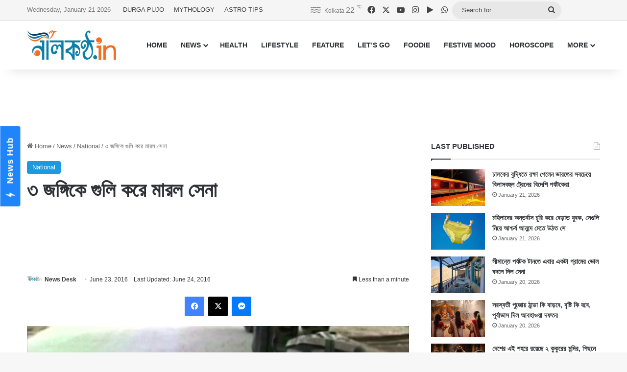

--- FILE ---
content_type: text/html; charset=UTF-8
request_url: https://www.nilkantho.in/indian-army-6/
body_size: 22835
content:
<!DOCTYPE html>
<html lang="en" class="" data-skin="light">
<head>
	<meta charset="UTF-8" />
	<link rel="profile" href="https://gmpg.org/xfn/11" />
	
<meta http-equiv='x-dns-prefetch-control' content='on'>
<link rel='dns-prefetch' href='//cdnjs.cloudflare.com' />
<link rel='dns-prefetch' href='//ajax.googleapis.com' />
<link rel='dns-prefetch' href='//fonts.googleapis.com' />
<link rel='dns-prefetch' href='//fonts.gstatic.com' />
<link rel='dns-prefetch' href='//s.gravatar.com' />
<link rel='dns-prefetch' href='//www.google-analytics.com' />
<meta name='robots' content='index, follow, max-image-preview:large, max-snippet:-1, max-video-preview:-1' />

	<!-- This site is optimized with the Yoast SEO Premium plugin v26.8 (Yoast SEO v26.8) - https://yoast.com/product/yoast-seo-premium-wordpress/ -->
	<title>৩ জঙ্গিকে গুলি করে মারল সেনা</title>
	<meta name="description" content="৩ জঙ্গিকে গুলি করে মারল ভারতীয় সেনা। বৃহস্পতিবার ঘটনাটি ঘটে জম্মু কাশ্মীরের কুপওয়ারা জেলার দোবান জঙ্গলে। গোপন সূত্রে খবর পেয়ে বৃহস্পতিবার সকালে দোবান" />
	<link rel="canonical" href="https://www.nilkantho.in/indian-army-6/" />
	<meta property="og:locale" content="en_US" />
	<meta property="og:type" content="article" />
	<meta property="og:title" content="৩ জঙ্গিকে গুলি করে মারল সেনা" />
	<meta property="og:url" content="https://www.nilkantho.in/indian-army-6/" />
	<meta property="og:site_name" content="nilkantho.in" />
	<meta property="article:publisher" content="https://www.facebook.com/nilkantho.in/" />
	<meta property="article:published_time" content="2016-06-23T12:20:45+00:00" />
	<meta property="article:modified_time" content="2016-06-24T14:25:32+00:00" />
	<meta property="og:image" content="https://www.nilkantho.in/wp-content/uploads/2016/06/indian-army.jpg" />
	<meta property="og:image:width" content="660" />
	<meta property="og:image:height" content="330" />
	<meta property="og:image:type" content="image/jpeg" />
	<meta name="author" content="News Desk" />
	<meta name="twitter:card" content="summary_large_image" />
	<meta name="twitter:creator" content="@nilkanthodotin" />
	<meta name="twitter:site" content="@nilkanthodotin" />
	<!-- / Yoast SEO Premium plugin. -->


<link rel='dns-prefetch' href='//stats.wp.com' />
<link rel="alternate" type="application/rss+xml" title="nilkantho.in &raquo; Feed" href="https://www.nilkantho.in/feed/" />
<link rel="alternate" type="application/rss+xml" title="nilkantho.in &raquo; Comments Feed" href="https://www.nilkantho.in/comments/feed/" />
<link rel="alternate" type="application/rss+xml" title="nilkantho.in &raquo; ৩ জঙ্গিকে গুলি করে মারল সেনা Comments Feed" href="https://www.nilkantho.in/indian-army-6/feed/" />

		<style type="text/css">
			:root{				
			--tie-preset-gradient-1: linear-gradient(135deg, rgba(6, 147, 227, 1) 0%, rgb(155, 81, 224) 100%);
			--tie-preset-gradient-2: linear-gradient(135deg, rgb(122, 220, 180) 0%, rgb(0, 208, 130) 100%);
			--tie-preset-gradient-3: linear-gradient(135deg, rgba(252, 185, 0, 1) 0%, rgba(255, 105, 0, 1) 100%);
			--tie-preset-gradient-4: linear-gradient(135deg, rgba(255, 105, 0, 1) 0%, rgb(207, 46, 46) 100%);
			--tie-preset-gradient-5: linear-gradient(135deg, rgb(238, 238, 238) 0%, rgb(169, 184, 195) 100%);
			--tie-preset-gradient-6: linear-gradient(135deg, rgb(74, 234, 220) 0%, rgb(151, 120, 209) 20%, rgb(207, 42, 186) 40%, rgb(238, 44, 130) 60%, rgb(251, 105, 98) 80%, rgb(254, 248, 76) 100%);
			--tie-preset-gradient-7: linear-gradient(135deg, rgb(255, 206, 236) 0%, rgb(152, 150, 240) 100%);
			--tie-preset-gradient-8: linear-gradient(135deg, rgb(254, 205, 165) 0%, rgb(254, 45, 45) 50%, rgb(107, 0, 62) 100%);
			--tie-preset-gradient-9: linear-gradient(135deg, rgb(255, 203, 112) 0%, rgb(199, 81, 192) 50%, rgb(65, 88, 208) 100%);
			--tie-preset-gradient-10: linear-gradient(135deg, rgb(255, 245, 203) 0%, rgb(182, 227, 212) 50%, rgb(51, 167, 181) 100%);
			--tie-preset-gradient-11: linear-gradient(135deg, rgb(202, 248, 128) 0%, rgb(113, 206, 126) 100%);
			--tie-preset-gradient-12: linear-gradient(135deg, rgb(2, 3, 129) 0%, rgb(40, 116, 252) 100%);
			--tie-preset-gradient-13: linear-gradient(135deg, #4D34FA, #ad34fa);
			--tie-preset-gradient-14: linear-gradient(135deg, #0057FF, #31B5FF);
			--tie-preset-gradient-15: linear-gradient(135deg, #FF007A, #FF81BD);
			--tie-preset-gradient-16: linear-gradient(135deg, #14111E, #4B4462);
			--tie-preset-gradient-17: linear-gradient(135deg, #F32758, #FFC581);

			
					--main-nav-background: #FFFFFF;
					--main-nav-secondry-background: rgba(0,0,0,0.03);
					--main-nav-primary-color: #0088ff;
					--main-nav-contrast-primary-color: #FFFFFF;
					--main-nav-text-color: #2c2f34;
					--main-nav-secondry-text-color: rgba(0,0,0,0.5);
					--main-nav-main-border-color: rgba(0,0,0,0.1);
					--main-nav-secondry-border-color: rgba(0,0,0,0.08);
				
			}
		</style>
	<link rel="alternate" title="oEmbed (JSON)" type="application/json+oembed" href="https://www.nilkantho.in/wp-json/oembed/1.0/embed?url=https%3A%2F%2Fwww.nilkantho.in%2Findian-army-6%2F" />
<link rel="alternate" title="oEmbed (XML)" type="text/xml+oembed" href="https://www.nilkantho.in/wp-json/oembed/1.0/embed?url=https%3A%2F%2Fwww.nilkantho.in%2Findian-army-6%2F&#038;format=xml" />
<meta name="viewport" content="width=device-width, initial-scale=1.0" /><style id='wp-img-auto-sizes-contain-inline-css' type='text/css'>
img:is([sizes=auto i],[sizes^="auto," i]){contain-intrinsic-size:3000px 1500px}
/*# sourceURL=wp-img-auto-sizes-contain-inline-css */
</style>
<style id='wp-emoji-styles-inline-css' type='text/css'>

	img.wp-smiley, img.emoji {
		display: inline !important;
		border: none !important;
		box-shadow: none !important;
		height: 1em !important;
		width: 1em !important;
		margin: 0 0.07em !important;
		vertical-align: -0.1em !important;
		background: none !important;
		padding: 0 !important;
	}
/*# sourceURL=wp-emoji-styles-inline-css */
</style>
<link rel='stylesheet' id='tie-css-base-css' href='https://www.nilkantho.in/wp-content/themes/jannah/assets/css/base.min.css?ver=7.6.4' type='text/css' media='all' />
<link rel='stylesheet' id='tie-css-styles-css' href='https://www.nilkantho.in/wp-content/themes/jannah/assets/css/style.min.css?ver=7.6.4' type='text/css' media='all' />
<link rel='stylesheet' id='tie-css-widgets-css' href='https://www.nilkantho.in/wp-content/themes/jannah/assets/css/widgets.min.css?ver=7.6.4' type='text/css' media='all' />
<link rel='stylesheet' id='tie-css-helpers-css' href='https://www.nilkantho.in/wp-content/themes/jannah/assets/css/helpers.min.css?ver=7.6.4' type='text/css' media='all' />
<link rel='stylesheet' id='tie-fontawesome5-css' href='https://www.nilkantho.in/wp-content/themes/jannah/assets/css/fontawesome.css?ver=7.6.4' type='text/css' media='all' />
<link rel='stylesheet' id='tie-css-shortcodes-css' href='https://www.nilkantho.in/wp-content/themes/jannah/assets/css/plugins/shortcodes.min.css?ver=7.6.4' type='text/css' media='all' />
<link rel='stylesheet' id='tie-css-single-css' href='https://www.nilkantho.in/wp-content/themes/jannah/assets/css/single.min.css?ver=7.6.4' type='text/css' media='all' />
<link rel='stylesheet' id='tie-css-print-css' href='https://www.nilkantho.in/wp-content/themes/jannah/assets/css/print.css?ver=7.6.4' type='text/css' media='print' />
<style id='tie-css-print-inline-css' type='text/css'>
#the-post .entry-content,#the-post .entry-content p{font-size: 20px;}:root:root{--brand-color: #1b98e0;--dark-brand-color: #0066ae;--bright-color: #FFFFFF;--base-color: #2c2f34;}#reading-position-indicator{box-shadow: 0 0 10px rgba( 27,152,224,0.7);}:root:root{--brand-color: #1b98e0;--dark-brand-color: #0066ae;--bright-color: #FFFFFF;--base-color: #2c2f34;}#reading-position-indicator{box-shadow: 0 0 10px rgba( 27,152,224,0.7);}#top-nav,#top-nav .sub-menu,#top-nav .comp-sub-menu,#top-nav .ticker-content,#top-nav .ticker-swipe,.top-nav-boxed #top-nav .topbar-wrapper,.top-nav-dark .top-menu ul,#autocomplete-suggestions.search-in-top-nav{background-color : #f5f5f5;}#top-nav *,#autocomplete-suggestions.search-in-top-nav{border-color: rgba( #000000,0.08);}#top-nav .icon-basecloud-bg:after{color: #f5f5f5;}#top-nav a:not(:hover),#top-nav input,#top-nav #search-submit,#top-nav .fa-spinner,#top-nav .dropdown-social-icons li a span,#top-nav .components > li .social-link:not(:hover) span,#autocomplete-suggestions.search-in-top-nav a{color: #444444;}#top-nav input::-moz-placeholder{color: #444444;}#top-nav input:-moz-placeholder{color: #444444;}#top-nav input:-ms-input-placeholder{color: #444444;}#top-nav input::-webkit-input-placeholder{color: #444444;}#top-nav,.search-in-top-nav{--tie-buttons-color: #1b98e0;--tie-buttons-border-color: #1b98e0;--tie-buttons-text: #FFFFFF;--tie-buttons-hover-color: #007ac2;}#top-nav a:hover,#top-nav .menu li:hover > a,#top-nav .menu > .tie-current-menu > a,#top-nav .components > li:hover > a,#top-nav .components #search-submit:hover,#autocomplete-suggestions.search-in-top-nav .post-title a:hover{color: #1b98e0;}#top-nav,#top-nav .comp-sub-menu,#top-nav .tie-weather-widget{color: #777777;}#autocomplete-suggestions.search-in-top-nav .post-meta,#autocomplete-suggestions.search-in-top-nav .post-meta a:not(:hover){color: rgba( 119,119,119,0.7 );}#top-nav .weather-icon .icon-cloud,#top-nav .weather-icon .icon-basecloud-bg,#top-nav .weather-icon .icon-cloud-behind{color: #777777 !important;}#footer{background-color: #444444;}#site-info{background-color: #ffffff;}#footer .posts-list-counter .posts-list-items li.widget-post-list:before{border-color: #444444;}#footer .timeline-widget a .date:before{border-color: rgba(68,68,68,0.8);}#footer .footer-boxed-widget-area,#footer textarea,#footer input:not([type=submit]),#footer select,#footer code,#footer kbd,#footer pre,#footer samp,#footer .show-more-button,#footer .slider-links .tie-slider-nav span,#footer #wp-calendar,#footer #wp-calendar tbody td,#footer #wp-calendar thead th,#footer .widget.buddypress .item-options a{border-color: rgba(255,255,255,0.1);}#footer .social-statistics-widget .white-bg li.social-icons-item a,#footer .widget_tag_cloud .tagcloud a,#footer .latest-tweets-widget .slider-links .tie-slider-nav span,#footer .widget_layered_nav_filters a{border-color: rgba(255,255,255,0.1);}#footer .social-statistics-widget .white-bg li:before{background: rgba(255,255,255,0.1);}.site-footer #wp-calendar tbody td{background: rgba(255,255,255,0.02);}#footer .white-bg .social-icons-item a span.followers span,#footer .circle-three-cols .social-icons-item a .followers-num,#footer .circle-three-cols .social-icons-item a .followers-name{color: rgba(255,255,255,0.8);}#footer .timeline-widget ul:before,#footer .timeline-widget a:not(:hover) .date:before{background-color: #262626;}#footer .widget-title,#footer .widget-title a:not(:hover){color: #dddddd;}#footer,#footer textarea,#footer input:not([type='submit']),#footer select,#footer #wp-calendar tbody,#footer .tie-slider-nav li span:not(:hover),#footer .widget_categories li a:before,#footer .widget_product_categories li a:before,#footer .widget_layered_nav li a:before,#footer .widget_archive li a:before,#footer .widget_nav_menu li a:before,#footer .widget_meta li a:before,#footer .widget_pages li a:before,#footer .widget_recent_entries li a:before,#footer .widget_display_forums li a:before,#footer .widget_display_views li a:before,#footer .widget_rss li a:before,#footer .widget_display_stats dt:before,#footer .subscribe-widget-content h3,#footer .about-author .social-icons a:not(:hover) span{color: #aaaaaa;}#footer post-widget-body .meta-item,#footer .post-meta,#footer .stream-title,#footer.dark-skin .timeline-widget .date,#footer .wp-caption .wp-caption-text,#footer .rss-date{color: rgba(170,170,170,0.7);}#footer input::-moz-placeholder{color: #aaaaaa;}#footer input:-moz-placeholder{color: #aaaaaa;}#footer input:-ms-input-placeholder{color: #aaaaaa;}#footer input::-webkit-input-placeholder{color: #aaaaaa;}#site-info,#site-info ul.social-icons li a:not(:hover) span{color: #999999;}#footer .site-info a:not(:hover){color: #666666;}
/*# sourceURL=tie-css-print-inline-css */
</style>
<script type="text/javascript" src="https://www.nilkantho.in/wp-includes/js/jquery/jquery.min.js?ver=3.7.1" id="jquery-core-js"></script>
<script type="text/javascript" src="https://www.nilkantho.in/wp-includes/js/jquery/jquery-migrate.min.js?ver=3.4.1" id="jquery-migrate-js"></script>
<link rel="https://api.w.org/" href="https://www.nilkantho.in/wp-json/" /><link rel="alternate" title="JSON" type="application/json" href="https://www.nilkantho.in/wp-json/wp/v2/posts/5720" /><link rel="EditURI" type="application/rsd+xml" title="RSD" href="https://www.nilkantho.in/xmlrpc.php?rsd" />
<meta name="generator" content="WordPress 6.9" />
<link rel='shortlink' href='https://wp.me/p2Hu1q-1ug' />
	<style>img#wpstats{display:none}</style>
		<meta http-equiv="X-UA-Compatible" content="IE=edge"><!-- Begin comScore Tag -->
<script>
  var _comscore = _comscore || [];
  _comscore.push({ c1: "2", c2: "26684424" ,  options: { enableFirstPartyCookie: "false" } });
  (function() {
    var s = document.createElement("script"), el = document.getElementsByTagName("script")[0]; s.async = true;
    s.src = "https://sb.scorecardresearch.com/cs/26684424/beacon.js";
    el.parentNode.insertBefore(s, el);
  })();
</script>
<noscript>
  <img src="https://sb.scorecardresearch.com/p?c1=2&amp;c2=26684424&amp;cv=3.9.1&amp;cj=1">
</noscript>
<!-- End comScore Tag -->

<!-- AdSense code start -->
<script async src="https://pagead2.googlesyndication.com/pagead/js/adsbygoogle.js?client=ca-pub-7642532913222216"
     crossorigin="anonymous"></script>
<!-- AdSense code end -->

<!-- Meta Pixel Code -->
<script>
  !function(f,b,e,v,n,t,s)
  {if(f.fbq)return;n=f.fbq=function(){n.callMethod?
  n.callMethod.apply(n,arguments):n.queue.push(arguments)};
  if(!f._fbq)f._fbq=n;n.push=n;n.loaded=!0;n.version='2.0';
  n.queue=[];t=b.createElement(e);t.async=!0;
  t.src=v;s=b.getElementsByTagName(e)[0];
  s.parentNode.insertBefore(t,s)}(window, document,'script',
  'https://connect.facebook.net/en_US/fbevents.js');
  fbq('init', '1614114688913394');
  fbq('track', 'PageView');
</script>
<noscript><img height="1" width="1" style="display:none"
  src="https://www.facebook.com/tr?id=1614114688913394&ev=PageView&noscript=1"
/></noscript>
<!-- End Meta Pixel Code -->

<!-- Taboola BEN header code start -->
<script type="text/javascript">
  window._taboola = window._taboola || [];
  _taboola.push({article:'auto'});
  !function (e, f, u, i) {
    if (!document.getElementById(i)){
      e.async = 1;
      e.src = u;
      e.id = i;
      f.parentNode.insertBefore(e, f);
    }
  }(document.createElement('script'),
  document.getElementsByTagName('script')[0],
  '//cdn.taboola.com/libtrc/nilkanthoindia2022-nilkanthoindiabengali/loader.js',
  'tb_loader_script');
  if(window.performance && typeof window.performance.mark == 'function')
    {window.performance.mark('tbl_ic');}
</script>
<!-- Taboola BEN header code end -->

<!--iZooto Script Start-->
<script> window._izq = window._izq || []; window._izq.push(["init"]); </script>
<script src="https://cdn.izooto.com/scripts/bb4fbc927d9e2c0bbc5926eae9a11d7ccbfb0205.js"></script>
<!--iZooto Script End-->

<!-- Begin Google News Tag -->
<script async type="application/javascript"
        src="https://news.google.com/swg/js/v1/swg-basic.js"></script>
<script>
  (self.SWG_BASIC = self.SWG_BASIC || []).push( basicSubscriptions => {
    basicSubscriptions.init({
      type: "NewsArticle",
      isPartOfType: ["Product"],
      isPartOfProductId: "CAoiEFM9-W1zIVqPdq9MDk8P5HI:openaccess",
      clientOptions: { theme: "light", lang: "bn" },
    });
  });
</script>
<!-- End Google News Tag -->

<!-- Schema & Structured Data For WP v1.54.2 - -->
<script type="application/ld+json" class="saswp-schema-markup-output">
[{"@context":"https:\/\/schema.org\/","@graph":[{"@context":"https:\/\/schema.org\/","@type":"SiteNavigationElement","@id":"https:\/\/www.nilkantho.in\/#home","name":"HOME","url":"https:\/\/www.nilkantho.in"},{"@context":"https:\/\/schema.org\/","@type":"SiteNavigationElement","@id":"https:\/\/www.nilkantho.in\/#news","name":"NEWS","url":"https:\/\/www.nilkantho.in\/category\/news\/"},{"@context":"https:\/\/schema.org\/","@type":"SiteNavigationElement","@id":"https:\/\/www.nilkantho.in\/#kolkata","name":"KOLKATA","url":"https:\/\/www.nilkantho.in\/category\/news\/kolkata\/"},{"@context":"https:\/\/schema.org\/","@type":"SiteNavigationElement","@id":"https:\/\/www.nilkantho.in\/#state","name":"STATE","url":"https:\/\/www.nilkantho.in\/category\/news\/state\/"},{"@context":"https:\/\/schema.org\/","@type":"SiteNavigationElement","@id":"https:\/\/www.nilkantho.in\/#national","name":"NATIONAL","url":"https:\/\/www.nilkantho.in\/category\/news\/national\/"},{"@context":"https:\/\/schema.org\/","@type":"SiteNavigationElement","@id":"https:\/\/www.nilkantho.in\/#world","name":"WORLD","url":"https:\/\/www.nilkantho.in\/category\/news\/world\/"},{"@context":"https:\/\/schema.org\/","@type":"SiteNavigationElement","@id":"https:\/\/www.nilkantho.in\/#entertainment","name":"ENTERTAINMENT","url":"https:\/\/www.nilkantho.in\/category\/news\/entertainment\/"},{"@context":"https:\/\/schema.org\/","@type":"SiteNavigationElement","@id":"https:\/\/www.nilkantho.in\/#sports","name":"SPORTS","url":"https:\/\/www.nilkantho.in\/category\/news\/sports\/"},{"@context":"https:\/\/schema.org\/","@type":"SiteNavigationElement","@id":"https:\/\/www.nilkantho.in\/#business","name":"BUSINESS","url":"https:\/\/www.nilkantho.in\/category\/news\/business\/"},{"@context":"https:\/\/schema.org\/","@type":"SiteNavigationElement","@id":"https:\/\/www.nilkantho.in\/#scitech","name":"SCITECH","url":"https:\/\/www.nilkantho.in\/category\/news\/scitech\/"},{"@context":"https:\/\/schema.org\/","@type":"SiteNavigationElement","@id":"https:\/\/www.nilkantho.in\/#health","name":"HEALTH","url":"https:\/\/www.nilkantho.in\/category\/health\/"},{"@context":"https:\/\/schema.org\/","@type":"SiteNavigationElement","@id":"https:\/\/www.nilkantho.in\/#lifestyle","name":"LIFESTYLE","url":"https:\/\/www.nilkantho.in\/category\/lifestyle\/"},{"@context":"https:\/\/schema.org\/","@type":"SiteNavigationElement","@id":"https:\/\/www.nilkantho.in\/#feature","name":"FEATURE","url":"https:\/\/www.nilkantho.in\/category\/feature\/"},{"@context":"https:\/\/schema.org\/","@type":"SiteNavigationElement","@id":"https:\/\/www.nilkantho.in\/#lets-go","name":"LET\u2019S GO","url":"https:\/\/www.nilkantho.in\/category\/lets-go\/"},{"@context":"https:\/\/schema.org\/","@type":"SiteNavigationElement","@id":"https:\/\/www.nilkantho.in\/#foodie","name":"FOODIE","url":"https:\/\/www.nilkantho.in\/category\/foodie\/"},{"@context":"https:\/\/schema.org\/","@type":"SiteNavigationElement","@id":"https:\/\/www.nilkantho.in\/#festive-mood","name":"FESTIVE MOOD","url":"https:\/\/www.nilkantho.in\/category\/festive-mood\/"},{"@context":"https:\/\/schema.org\/","@type":"SiteNavigationElement","@id":"https:\/\/www.nilkantho.in\/#horoscope","name":"HOROSCOPE","url":"https:\/\/www.nilkantho.in\/category\/horoscope\/"},{"@context":"https:\/\/schema.org\/","@type":"SiteNavigationElement","@id":"https:\/\/www.nilkantho.in\/#celeb-talk","name":"CELEB TALK","url":"https:\/\/www.nilkantho.in\/category\/celeb-talk\/"},{"@context":"https:\/\/schema.org\/","@type":"SiteNavigationElement","@id":"https:\/\/www.nilkantho.in\/#freeze-frame","name":"FREEZE FRAME","url":"https:\/\/www.nilkantho.in\/category\/freeze-frame\/"},{"@context":"https:\/\/schema.org\/","@type":"SiteNavigationElement","@id":"https:\/\/www.nilkantho.in\/#blog","name":"BLOG","url":"https:\/\/www.nilkantho.in\/category\/blog\/"},{"@context":"https:\/\/schema.org\/","@type":"SiteNavigationElement","@id":"https:\/\/www.nilkantho.in\/#mixed-bag","name":"MIXED BAG","url":"https:\/\/www.nilkantho.in\/category\/mixed-bag\/"}]},

{"@context":"https:\/\/schema.org\/","@type":"BreadcrumbList","@id":"https:\/\/www.nilkantho.in\/indian-army-6\/#breadcrumb","itemListElement":[{"@type":"ListItem","position":1,"item":{"@id":"https:\/\/www.nilkantho.in","name":"nilkantho.in"}},{"@type":"ListItem","position":2,"item":{"@id":"https:\/\/www.nilkantho.in\/category\/news\/national\/","name":"National"}},{"@type":"ListItem","position":3,"item":{"@id":"https:\/\/www.nilkantho.in\/indian-army-6\/","name":"\u09e9 \u099c\u0999\u09cd\u0997\u09bf\u0995\u09c7 \u0997\u09c1\u09b2\u09bf \u0995\u09b0\u09c7 \u09ae\u09be\u09b0\u09b2 \u09b8\u09c7\u09a8\u09be"}}]},

{"@context":"https:\/\/schema.org\/","@type":"NewsArticle","@id":"https:\/\/www.nilkantho.in\/indian-army-6\/#newsarticle","url":"https:\/\/www.nilkantho.in\/indian-army-6\/","headline":"\u09e9 \u099c\u0999\u09cd\u0997\u09bf\u0995\u09c7 \u0997\u09c1\u09b2\u09bf \u0995\u09b0\u09c7 \u09ae\u09be\u09b0\u09b2 \u09b8\u09c7\u09a8\u09be","mainEntityOfPage":"https:\/\/www.nilkantho.in\/indian-army-6\/","datePublished":"2016-06-23T17:50:45+05:30","dateModified":"2016-06-24T19:55:32+05:30","description":"\u09e9 \u099c\u0999\u09cd\u0997\u09bf\u0995\u09c7 \u0997\u09c1\u09b2\u09bf \u0995\u09b0\u09c7 \u09ae\u09be\u09b0\u09b2 \u09ad\u09be\u09b0\u09a4\u09c0\u09df \u09b8\u09c7\u09a8\u09be\u0964 \u09ac\u09c3\u09b9\u09b8\u09cd\u09aa\u09a4\u09bf\u09ac\u09be\u09b0 \u0998\u099f\u09a8\u09be\u099f\u09bf \u0998\u099f\u09c7 \u099c\u09ae\u09cd\u09ae\u09c1 \u0995\u09be\u09b6\u09cd\u09ae\u09c0\u09b0\u09c7\u09b0 \u0995\u09c1\u09aa\u0993\u09df\u09be\u09b0\u09be \u099c\u09c7\u09b2\u09be\u09b0 \u09a6\u09cb\u09ac\u09be\u09a8 \u099c\u0999\u09cd\u0997\u09b2\u09c7\u0964 \u0997\u09cb\u09aa\u09a8 \u09b8\u09c2\u09a4\u09cd\u09b0\u09c7 \u0996\u09ac\u09b0 \u09aa\u09c7\u09df\u09c7 \u09ac\u09c3\u09b9\u09b8\u09cd\u09aa\u09a4\u09bf\u09ac\u09be\u09b0 \u09b8\u0995\u09be\u09b2\u09c7 \u09a6\u09cb\u09ac\u09be\u09a8 \u099c\u0999\u09cd\u0997\u09b2 \u0998\u09bf\u09b0\u09c7 \u09ab\u09c7\u09b2\u09c7 \u09ad\u09be\u09b0\u09a4\u09c0\u09df \u09b8\u09c7\u09a8\u09be\u09b0 \u09e7\u09ee \u09b0\u09be\u09b7\u09cd\u099f\u09cd\u09b0\u09c0\u09df \u09b0\u09be\u0987\u09ab\u09c7\u09b2\u09c7\u09b0 \u099c\u0993\u09df\u09be\u09a8\u09b0\u09be\u0964 \u099c\u0999\u09cd\u0997\u09bf\u09b0\u09be \u099c\u0999\u09cd\u0997\u09b2\u09c7\u09b0 \u09af\u09c7\u0996\u09be\u09a8\u09c7 \u09b2\u09c1\u0995\u09bf\u09df\u09c7 \u099b\u09bf\u09b2 \u09b8\u09c7\u0987 \u098f\u09b2\u09be\u0995\u09be \u0995\u09cd\u09b0\u09ae\u09b6 \u0998\u09bf\u09b0\u09a4\u09c7 \u09b6\u09c1\u09b0\u09c1 \u0995\u09b0\u09c7 \u09a4\u09be\u09b0\u09be\u0964 \u09ac\u09c7\u0997\u09a4\u09bf\u0995 \u09ac\u09c1\u099d\u09c7 \u09ad\u09be\u09b0\u09a4\u09c0\u09df \u09b8\u09c7\u09a8\u09be\u09b0 \u0993\u09aa\u09b0 \u0997\u09c1\u09b2\u09bf \u09ac\u09b0\u09cd\u09b7\u09a3 \u09b6\u09c1\u09b0\u09c1 \u0995\u09b0\u09c7 \u099c\u0999\u09cd\u0997\u09bf\u09b0\u09be\u0964 \u09aa\u09be\u09b2\u09cd\u099f\u09be","articleSection":"National","articleBody":"\u09e9 \u099c\u0999\u09cd\u0997\u09bf\u0995\u09c7 \u0997\u09c1\u09b2\u09bf \u0995\u09b0\u09c7 \u09ae\u09be\u09b0\u09b2 \u09ad\u09be\u09b0\u09a4\u09c0\u09df \u09b8\u09c7\u09a8\u09be\u0964 \u09ac\u09c3\u09b9\u09b8\u09cd\u09aa\u09a4\u09bf\u09ac\u09be\u09b0 \u0998\u099f\u09a8\u09be\u099f\u09bf \u0998\u099f\u09c7 \u099c\u09ae\u09cd\u09ae\u09c1 \u0995\u09be\u09b6\u09cd\u09ae\u09c0\u09b0\u09c7\u09b0 \u0995\u09c1\u09aa\u0993\u09df\u09be\u09b0\u09be \u099c\u09c7\u09b2\u09be\u09b0 \u09a6\u09cb\u09ac\u09be\u09a8 \u099c\u0999\u09cd\u0997\u09b2\u09c7\u0964 \u0997\u09cb\u09aa\u09a8 \u09b8\u09c2\u09a4\u09cd\u09b0\u09c7 \u0996\u09ac\u09b0 \u09aa\u09c7\u09df\u09c7 \u09ac\u09c3\u09b9\u09b8\u09cd\u09aa\u09a4\u09bf\u09ac\u09be\u09b0 \u09b8\u0995\u09be\u09b2\u09c7 \u09a6\u09cb\u09ac\u09be\u09a8 \u099c\u0999\u09cd\u0997\u09b2 \u0998\u09bf\u09b0\u09c7 \u09ab\u09c7\u09b2\u09c7 \u09ad\u09be\u09b0\u09a4\u09c0\u09df \u09b8\u09c7\u09a8\u09be\u09b0 \u09e7\u09ee \u09b0\u09be\u09b7\u09cd\u099f\u09cd\u09b0\u09c0\u09df \u09b0\u09be\u0987\u09ab\u09c7\u09b2\u09c7\u09b0 \u099c\u0993\u09df\u09be\u09a8\u09b0\u09be\u0964 \u099c\u0999\u09cd\u0997\u09bf\u09b0\u09be \u099c\u0999\u09cd\u0997\u09b2\u09c7\u09b0 \u09af\u09c7\u0996\u09be\u09a8\u09c7 \u09b2\u09c1\u0995\u09bf\u09df\u09c7 \u099b\u09bf\u09b2 \u09b8\u09c7\u0987 \u098f\u09b2\u09be\u0995\u09be \u0995\u09cd\u09b0\u09ae\u09b6 \u0998\u09bf\u09b0\u09a4\u09c7 \u09b6\u09c1\u09b0\u09c1 \u0995\u09b0\u09c7 \u09a4\u09be\u09b0\u09be\u0964 \u09ac\u09c7\u0997\u09a4\u09bf\u0995 \u09ac\u09c1\u099d\u09c7 \u09ad\u09be\u09b0\u09a4\u09c0\u09df \u09b8\u09c7\u09a8\u09be\u09b0 \u0993\u09aa\u09b0 \u0997\u09c1\u09b2\u09bf \u09ac\u09b0\u09cd\u09b7\u09a3 \u09b6\u09c1\u09b0\u09c1 \u0995\u09b0\u09c7 \u099c\u0999\u09cd\u0997\u09bf\u09b0\u09be\u0964 \u09aa\u09be\u09b2\u09cd\u099f\u09be \u0997\u09c1\u09b2\u09bf \u099a\u09be\u09b2\u09be\u09df \u09b8\u09c7\u09a8\u09be\u0964 \u098f\u0987 \u0997\u09c1\u09b2\u09bf \u09af\u09c1\u09a6\u09cd\u09a7 \u09ac\u09c7\u09b6 \u0995\u09bf\u099b\u09c1\u0995\u09cd\u09b7\u09a3 \u09b8\u09cd\u09a5\u09be\u09df\u09c0 \u09b9\u09df\u0964 \u0985\u09ac\u09b6\u09c7\u09b7\u09c7 \u09e9 \u099c\u0999\u09cd\u0997\u09bf\u0995\u09c7\u0987 \u0996\u09a4\u09ae \u0995\u09b0\u09a4\u09c7 \u09b8\u09ae\u09b0\u09cd\u09a5 \u09b9\u09df \u09b8\u09c7\u09a8\u09be\u0964 \u09a4\u09be\u09a6\u09c7\u09b0 \u0995\u09be\u099b \u09a5\u09c7\u0995\u09c7 \u098f\u0995\u09c7-\u09ea\u09ed \u09b8\u09b9 \u09ac\u09c7\u09b6 \u0995\u09bf\u099b\u09c1 \u09af\u09c1\u09a6\u09cd\u09a7\u09be\u09b8\u09cd\u09a4\u09cd\u09b0 \u09aa\u09be\u0993\u09df\u09be \u0997\u09c7\u099b\u09c7 \u09ac\u09b2\u09c7 \u09b8\u09c7\u09a8\u09be\u09b0 \u09a4\u09b0\u09ab\u09c7 \u099c\u09be\u09a8\u09be\u09a8 \u09b9\u09df\u09c7\u099b\u09c7\u0964","keywords":["Indian Army"," National News"," "],"name":"\u09e9 \u099c\u0999\u09cd\u0997\u09bf\u0995\u09c7 \u0997\u09c1\u09b2\u09bf \u0995\u09b0\u09c7 \u09ae\u09be\u09b0\u09b2 \u09b8\u09c7\u09a8\u09be","thumbnailUrl":"https:\/\/www.nilkantho.in\/wp-content\/uploads\/2016\/06\/indian-army-160x160.jpg","wordCount":"88","timeRequired":"PT23S","mainEntity":{"@type":"WebPage","@id":"https:\/\/www.nilkantho.in\/indian-army-6\/"},"author":{"@type":"Person","name":"News Desk","description":"\u09a8\u09c0\u09b2\u0995\u09a3\u09cd\u09a0\u09c7 \u09af\u09c7 \u0996\u09ac\u09b0 \u09aa\u09cd\u09b0\u09a4\u09bf\u09a6\u09bf\u09a8 \u09aa\u09b0\u09bf\u09ac\u09c7\u09b6\u09a8 \u0995\u09b0\u09be \u09b9\u099a\u09cd\u099b\u09c7 \u09a4\u09be \u098f\u0995\u099f\u09bf \u09b8\u09ae\u09cd\u09ae\u09bf\u09b2\u09bf\u09a4 \u0995\u09b0\u09cd\u09ae\u09af\u099c\u09cd\u099e\u0964 \u09aa\u09be\u09a0\u0995 \u09aa\u09be\u09a0\u09bf\u0995\u09be\u09b0 \u0995\u09be\u099b\u09c7 \u09b8\u09a0\u09bf\u0995 \u0993 \u09a4\u09a5\u09cd\u09af\u09aa\u09c2\u09b0\u09cd\u09a3 \u0996\u09ac\u09b0 \u09aa\u09cc\u0981\u099b\u09c7 \u09a6\u09c7\u0993\u09df\u09be\u09b0 \u09a6\u09be\u09df\u09ac\u09a6\u09cd\u09a7\u09a4\u09be \u09a5\u09c7\u0995\u09c7 \u09a8\u09c0\u09b2\u0995\u09a3\u09cd\u09a0\u09c7\u09b0 \u098f\u0995\u09be\u09a7\u09bf\u0995 \u09ac\u09bf\u09ad\u09be\u0997 \u09aa\u09cd\u09b0\u09a4\u09bf\u09a8\u09bf\u09df\u09a4 \u0995\u09be\u099c \u0995\u09b0\u09c7 \u099a\u09b2\u09c7\u099b\u09c7\u0964 \u09b8\u09be\u0982\u09ac\u09be\u09a6\u09bf\u0995\u09b0\u09be \u0996\u09ac\u09b0 \u09b8\u0982\u0997\u09cd\u09b0\u09b9 \u0995\u09b0\u099b\u09c7\u09a8\u0964 \u09b8\u09c7\u0987 \u0996\u09ac\u09b0 \u09a8\u09bf\u0989\u099c \u09a1\u09c7\u09b8\u09cd\u0995\u09c7 \u0995\u09b0\u09cd\u09ae\u09b0\u09a4\u09b0\u09be \u09ad\u09be\u09b7\u09be \u09a6\u09bf\u09df\u09c7 \u09b8\u09be\u099c\u09bf\u09df\u09c7 \u09a6\u09bf\u099a\u09cd\u099b\u09c7\u09a8\u0964 \u0996\u09ac\u09b0\u099f\u09bf\u0995\u09c7 \u09b8\u09c1\u09aa\u09be\u09a0\u09cd\u09af \u0995\u09b0\u09c7 \u09a4\u09c1\u09b2\u099b\u09c7\u09a8 \u09a4\u09be\u0981\u09b0\u09be\u0964 \u09b0\u09be\u09b8\u09cd\u09a4\u09be\u09df \u0998\u09c1\u09b0\u09c7 \u09b8\u09cd\u09aa\u099f \u09a5\u09c7\u0995\u09c7 \u099b\u09ac\u09bf \u09a4\u09c1\u09b2\u09c7 \u0986\u09a8\u099b\u09c7\u09a8 \u099a\u09bf\u09a4\u09cd\u09b0\u0997\u09cd\u09b0\u09be\u09b9\u0995\u09b0\u09be\u0964 \u09b8\u09c7\u0987 \u099b\u09ac\u09bf \u09aa\u09cd\u09b0\u09be\u09b8\u0999\u09cd\u0997\u09bf\u0995 \u0996\u09ac\u09b0\u09c7\u09b0 \u09b8\u0999\u09cd\u0997\u09c7 \u09ac\u09cd\u09af\u09ac\u09b9\u09be\u09b0 \u09b9\u099a\u09cd\u099b\u09c7\u0964 \u09af\u09be \u09a8\u09bf\u0996\u09c1\u0981\u09a4\u09ad\u09be\u09ac\u09c7 \u09aa\u09b0\u09bf\u09ac\u09c7\u09b6\u09bf\u09a4 \u09b9\u099a\u09cd\u099b\u09c7 \u09ab\u09cb\u099f\u09cb \u098f\u09a1\u09bf\u099f\u09bf\u0982 \u09ac\u09bf\u09ad\u09be\u0997\u09c7 \u0995\u09b0\u09cd\u09ae\u09b0\u09a4 \u09ab\u09cb\u099f\u09cb \u098f\u09a1\u09bf\u099f\u09b0\u09a6\u09c7\u09b0 \u09aa\u09b0\u09bf\u09b6\u09cd\u09b0\u09ae\u09c7\u09b0 \u09ae\u09a7\u09cd\u09af\u09c7 \u09a6\u09bf\u09df\u09c7\u0964 \u09a8\u09c0\u09b2\u0995\u09a3\u09cd\u09a0.in-\u098f\u09b0 \u0996\u09ac\u09b0, \u0986\u09b0\u09cd\u099f\u09bf\u0995\u09c7\u09b2 \u0993 \u099b\u09ac\u09bf \u09b8\u0982\u09b8\u09cd\u09a5\u09be\u09b0 \u09aa\u09cd\u09b0\u09a7\u09be\u09a8 \u09b8\u09ae\u09cd\u09aa\u09be\u09a6\u0995 \u0995\u09be\u09ae\u09be\u0996\u09cd\u09af\u09be\u09aa\u09cd\u09b0\u09b8\u09be\u09a6 \u09b2\u09be\u09b9\u09be\u09b0 \u09a6\u09cd\u09ac\u09be\u09b0\u09be \u09a8\u09bf\u0996\u09c1\u0981\u09a4 \u09ad\u09be\u09ac\u09c7 \u09af\u09be\u099a\u09be\u0987 \u0995\u09b0\u09ac\u09be\u09b0 \u09aa\u09b0\u0987 \u09aa\u09cd\u09b0\u0995\u09be\u09b6\u09bf\u09a4 \u09b9\u09df\u0964","url":"https:\/\/www.nilkantho.in\/author\/newsdesk\/","sameAs":["https:\/\/www.nilkantho.in"],"image":{"@type":"ImageObject","url":"https:\/\/secure.gravatar.com\/avatar\/d5bc910ea16386b26ed19aa4bc8685e4f85391c2857223ee451553164cf5348c?s=96&d=mm&r=g","height":96,"width":96}},"editor":{"@type":"Person","name":"News Desk","description":"\u09a8\u09c0\u09b2\u0995\u09a3\u09cd\u09a0\u09c7 \u09af\u09c7 \u0996\u09ac\u09b0 \u09aa\u09cd\u09b0\u09a4\u09bf\u09a6\u09bf\u09a8 \u09aa\u09b0\u09bf\u09ac\u09c7\u09b6\u09a8 \u0995\u09b0\u09be \u09b9\u099a\u09cd\u099b\u09c7 \u09a4\u09be \u098f\u0995\u099f\u09bf \u09b8\u09ae\u09cd\u09ae\u09bf\u09b2\u09bf\u09a4 \u0995\u09b0\u09cd\u09ae\u09af\u099c\u09cd\u099e\u0964 \u09aa\u09be\u09a0\u0995 \u09aa\u09be\u09a0\u09bf\u0995\u09be\u09b0 \u0995\u09be\u099b\u09c7 \u09b8\u09a0\u09bf\u0995 \u0993 \u09a4\u09a5\u09cd\u09af\u09aa\u09c2\u09b0\u09cd\u09a3 \u0996\u09ac\u09b0 \u09aa\u09cc\u0981\u099b\u09c7 \u09a6\u09c7\u0993\u09df\u09be\u09b0 \u09a6\u09be\u09df\u09ac\u09a6\u09cd\u09a7\u09a4\u09be \u09a5\u09c7\u0995\u09c7 \u09a8\u09c0\u09b2\u0995\u09a3\u09cd\u09a0\u09c7\u09b0 \u098f\u0995\u09be\u09a7\u09bf\u0995 \u09ac\u09bf\u09ad\u09be\u0997 \u09aa\u09cd\u09b0\u09a4\u09bf\u09a8\u09bf\u09df\u09a4 \u0995\u09be\u099c \u0995\u09b0\u09c7 \u099a\u09b2\u09c7\u099b\u09c7\u0964 \u09b8\u09be\u0982\u09ac\u09be\u09a6\u09bf\u0995\u09b0\u09be \u0996\u09ac\u09b0 \u09b8\u0982\u0997\u09cd\u09b0\u09b9 \u0995\u09b0\u099b\u09c7\u09a8\u0964 \u09b8\u09c7\u0987 \u0996\u09ac\u09b0 \u09a8\u09bf\u0989\u099c \u09a1\u09c7\u09b8\u09cd\u0995\u09c7 \u0995\u09b0\u09cd\u09ae\u09b0\u09a4\u09b0\u09be \u09ad\u09be\u09b7\u09be \u09a6\u09bf\u09df\u09c7 \u09b8\u09be\u099c\u09bf\u09df\u09c7 \u09a6\u09bf\u099a\u09cd\u099b\u09c7\u09a8\u0964 \u0996\u09ac\u09b0\u099f\u09bf\u0995\u09c7 \u09b8\u09c1\u09aa\u09be\u09a0\u09cd\u09af \u0995\u09b0\u09c7 \u09a4\u09c1\u09b2\u099b\u09c7\u09a8 \u09a4\u09be\u0981\u09b0\u09be\u0964 \u09b0\u09be\u09b8\u09cd\u09a4\u09be\u09df \u0998\u09c1\u09b0\u09c7 \u09b8\u09cd\u09aa\u099f \u09a5\u09c7\u0995\u09c7 \u099b\u09ac\u09bf \u09a4\u09c1\u09b2\u09c7 \u0986\u09a8\u099b\u09c7\u09a8 \u099a\u09bf\u09a4\u09cd\u09b0\u0997\u09cd\u09b0\u09be\u09b9\u0995\u09b0\u09be\u0964 \u09b8\u09c7\u0987 \u099b\u09ac\u09bf \u09aa\u09cd\u09b0\u09be\u09b8\u0999\u09cd\u0997\u09bf\u0995 \u0996\u09ac\u09b0\u09c7\u09b0 \u09b8\u0999\u09cd\u0997\u09c7 \u09ac\u09cd\u09af\u09ac\u09b9\u09be\u09b0 \u09b9\u099a\u09cd\u099b\u09c7\u0964 \u09af\u09be \u09a8\u09bf\u0996\u09c1\u0981\u09a4\u09ad\u09be\u09ac\u09c7 \u09aa\u09b0\u09bf\u09ac\u09c7\u09b6\u09bf\u09a4 \u09b9\u099a\u09cd\u099b\u09c7 \u09ab\u09cb\u099f\u09cb \u098f\u09a1\u09bf\u099f\u09bf\u0982 \u09ac\u09bf\u09ad\u09be\u0997\u09c7 \u0995\u09b0\u09cd\u09ae\u09b0\u09a4 \u09ab\u09cb\u099f\u09cb \u098f\u09a1\u09bf\u099f\u09b0\u09a6\u09c7\u09b0 \u09aa\u09b0\u09bf\u09b6\u09cd\u09b0\u09ae\u09c7\u09b0 \u09ae\u09a7\u09cd\u09af\u09c7 \u09a6\u09bf\u09df\u09c7\u0964 \u09a8\u09c0\u09b2\u0995\u09a3\u09cd\u09a0.in-\u098f\u09b0 \u0996\u09ac\u09b0, \u0986\u09b0\u09cd\u099f\u09bf\u0995\u09c7\u09b2 \u0993 \u099b\u09ac\u09bf \u09b8\u0982\u09b8\u09cd\u09a5\u09be\u09b0 \u09aa\u09cd\u09b0\u09a7\u09be\u09a8 \u09b8\u09ae\u09cd\u09aa\u09be\u09a6\u0995 \u0995\u09be\u09ae\u09be\u0996\u09cd\u09af\u09be\u09aa\u09cd\u09b0\u09b8\u09be\u09a6 \u09b2\u09be\u09b9\u09be\u09b0 \u09a6\u09cd\u09ac\u09be\u09b0\u09be \u09a8\u09bf\u0996\u09c1\u0981\u09a4 \u09ad\u09be\u09ac\u09c7 \u09af\u09be\u099a\u09be\u0987 \u0995\u09b0\u09ac\u09be\u09b0 \u09aa\u09b0\u0987 \u09aa\u09cd\u09b0\u0995\u09be\u09b6\u09bf\u09a4 \u09b9\u09df\u0964","url":"https:\/\/www.nilkantho.in\/author\/newsdesk\/","sameAs":["https:\/\/www.nilkantho.in"],"image":{"@type":"ImageObject","url":"https:\/\/secure.gravatar.com\/avatar\/d5bc910ea16386b26ed19aa4bc8685e4f85391c2857223ee451553164cf5348c?s=96&d=mm&r=g","height":96,"width":96}},"publisher":{"@type":"Organization","name":"nilkantho.in","url":"https:\/\/www.nilkantho.in","logo":{"@type":"ImageObject","url":"https:\/\/www.nilkantho.in\/wp-content\/uploads\/2019\/06\/nilkantho-amp.png","width":600,"height":60}},"image":[{"@type":"ImageObject","@id":"https:\/\/www.nilkantho.in\/indian-army-6\/#primaryimage","url":"https:\/\/www.nilkantho.in\/wp-content\/uploads\/2016\/06\/indian-army-1200x900.jpg","width":"1200","height":"900","caption":"Indian Army"},{"@type":"ImageObject","url":"https:\/\/www.nilkantho.in\/wp-content\/uploads\/2016\/06\/indian-army-1200x720.jpg","width":"1200","height":"720","caption":"Indian Army"},{"@type":"ImageObject","url":"https:\/\/www.nilkantho.in\/wp-content\/uploads\/2016\/06\/indian-army-1200x675.jpg","width":"1200","height":"675","caption":"Indian Army"},{"@type":"ImageObject","url":"https:\/\/www.nilkantho.in\/wp-content\/uploads\/2016\/06\/indian-army-600x600.jpg","width":"600","height":"600","caption":"Indian Army"}]},

{"@context":"https:\/\/schema.org\/","@type":"NewsArticle","@id":"https:\/\/www.nilkantho.in\/indian-army-6\/#newsarticle","url":"https:\/\/www.nilkantho.in\/indian-army-6\/","headline":"\u09e9 \u099c\u0999\u09cd\u0997\u09bf\u0995\u09c7 \u0997\u09c1\u09b2\u09bf \u0995\u09b0\u09c7 \u09ae\u09be\u09b0\u09b2 \u09b8\u09c7\u09a8\u09be","mainEntityOfPage":"https:\/\/www.nilkantho.in\/indian-army-6\/","datePublished":"2016-06-23T17:50:45+05:30","dateModified":"2016-06-24T19:55:32+05:30","description":"\u09e9 \u099c\u0999\u09cd\u0997\u09bf\u0995\u09c7 \u0997\u09c1\u09b2\u09bf \u0995\u09b0\u09c7 \u09ae\u09be\u09b0\u09b2 \u09ad\u09be\u09b0\u09a4\u09c0\u09df \u09b8\u09c7\u09a8\u09be\u0964 \u09ac\u09c3\u09b9\u09b8\u09cd\u09aa\u09a4\u09bf\u09ac\u09be\u09b0 \u0998\u099f\u09a8\u09be\u099f\u09bf \u0998\u099f\u09c7 \u099c\u09ae\u09cd\u09ae\u09c1 \u0995\u09be\u09b6\u09cd\u09ae\u09c0\u09b0\u09c7\u09b0 \u0995\u09c1\u09aa\u0993\u09df\u09be\u09b0\u09be \u099c\u09c7\u09b2\u09be\u09b0 \u09a6\u09cb\u09ac\u09be\u09a8 \u099c\u0999\u09cd\u0997\u09b2\u09c7\u0964 \u0997\u09cb\u09aa\u09a8 \u09b8\u09c2\u09a4\u09cd\u09b0\u09c7 \u0996\u09ac\u09b0 \u09aa\u09c7\u09df\u09c7 \u09ac\u09c3\u09b9\u09b8\u09cd\u09aa\u09a4\u09bf\u09ac\u09be\u09b0 \u09b8\u0995\u09be\u09b2\u09c7 \u09a6\u09cb\u09ac\u09be\u09a8 \u099c\u0999\u09cd\u0997\u09b2 \u0998\u09bf\u09b0\u09c7 \u09ab\u09c7\u09b2\u09c7 \u09ad\u09be\u09b0\u09a4\u09c0\u09df \u09b8\u09c7\u09a8\u09be\u09b0 \u09e7\u09ee \u09b0\u09be\u09b7\u09cd\u099f\u09cd\u09b0\u09c0\u09df \u09b0\u09be\u0987\u09ab\u09c7\u09b2\u09c7\u09b0 \u099c\u0993\u09df\u09be\u09a8\u09b0\u09be\u0964 \u099c\u0999\u09cd\u0997\u09bf\u09b0\u09be \u099c\u0999\u09cd\u0997\u09b2\u09c7\u09b0 \u09af\u09c7\u0996\u09be\u09a8\u09c7 \u09b2\u09c1\u0995\u09bf\u09df\u09c7 \u099b\u09bf\u09b2 \u09b8\u09c7\u0987 \u098f\u09b2\u09be\u0995\u09be \u0995\u09cd\u09b0\u09ae\u09b6 \u0998\u09bf\u09b0\u09a4\u09c7 \u09b6\u09c1\u09b0\u09c1 \u0995\u09b0\u09c7 \u09a4\u09be\u09b0\u09be\u0964 \u09ac\u09c7\u0997\u09a4\u09bf\u0995 \u09ac\u09c1\u099d\u09c7 \u09ad\u09be\u09b0\u09a4\u09c0\u09df \u09b8\u09c7\u09a8\u09be\u09b0 \u0993\u09aa\u09b0 \u0997\u09c1\u09b2\u09bf \u09ac\u09b0\u09cd\u09b7\u09a3 \u09b6\u09c1\u09b0\u09c1 \u0995\u09b0\u09c7 \u099c\u0999\u09cd\u0997\u09bf\u09b0\u09be\u0964 \u09aa\u09be\u09b2\u09cd\u099f\u09be","articleSection":"National","articleBody":"\u09e9 \u099c\u0999\u09cd\u0997\u09bf\u0995\u09c7 \u0997\u09c1\u09b2\u09bf \u0995\u09b0\u09c7 \u09ae\u09be\u09b0\u09b2 \u09ad\u09be\u09b0\u09a4\u09c0\u09df \u09b8\u09c7\u09a8\u09be\u0964 \u09ac\u09c3\u09b9\u09b8\u09cd\u09aa\u09a4\u09bf\u09ac\u09be\u09b0 \u0998\u099f\u09a8\u09be\u099f\u09bf \u0998\u099f\u09c7 \u099c\u09ae\u09cd\u09ae\u09c1 \u0995\u09be\u09b6\u09cd\u09ae\u09c0\u09b0\u09c7\u09b0 \u0995\u09c1\u09aa\u0993\u09df\u09be\u09b0\u09be \u099c\u09c7\u09b2\u09be\u09b0 \u09a6\u09cb\u09ac\u09be\u09a8 \u099c\u0999\u09cd\u0997\u09b2\u09c7\u0964 \u0997\u09cb\u09aa\u09a8 \u09b8\u09c2\u09a4\u09cd\u09b0\u09c7 \u0996\u09ac\u09b0 \u09aa\u09c7\u09df\u09c7 \u09ac\u09c3\u09b9\u09b8\u09cd\u09aa\u09a4\u09bf\u09ac\u09be\u09b0 \u09b8\u0995\u09be\u09b2\u09c7 \u09a6\u09cb\u09ac\u09be\u09a8 \u099c\u0999\u09cd\u0997\u09b2 \u0998\u09bf\u09b0\u09c7 \u09ab\u09c7\u09b2\u09c7 \u09ad\u09be\u09b0\u09a4\u09c0\u09df \u09b8\u09c7\u09a8\u09be\u09b0 \u09e7\u09ee \u09b0\u09be\u09b7\u09cd\u099f\u09cd\u09b0\u09c0\u09df \u09b0\u09be\u0987\u09ab\u09c7\u09b2\u09c7\u09b0 \u099c\u0993\u09df\u09be\u09a8\u09b0\u09be\u0964 \u099c\u0999\u09cd\u0997\u09bf\u09b0\u09be \u099c\u0999\u09cd\u0997\u09b2\u09c7\u09b0 \u09af\u09c7\u0996\u09be\u09a8\u09c7 \u09b2\u09c1\u0995\u09bf\u09df\u09c7 \u099b\u09bf\u09b2 \u09b8\u09c7\u0987 \u098f\u09b2\u09be\u0995\u09be \u0995\u09cd\u09b0\u09ae\u09b6 \u0998\u09bf\u09b0\u09a4\u09c7 \u09b6\u09c1\u09b0\u09c1 \u0995\u09b0\u09c7 \u09a4\u09be\u09b0\u09be\u0964 \u09ac\u09c7\u0997\u09a4\u09bf\u0995 \u09ac\u09c1\u099d\u09c7 \u09ad\u09be\u09b0\u09a4\u09c0\u09df \u09b8\u09c7\u09a8\u09be\u09b0 \u0993\u09aa\u09b0 \u0997\u09c1\u09b2\u09bf \u09ac\u09b0\u09cd\u09b7\u09a3 \u09b6\u09c1\u09b0\u09c1 \u0995\u09b0\u09c7 \u099c\u0999\u09cd\u0997\u09bf\u09b0\u09be\u0964 \u09aa\u09be\u09b2\u09cd\u099f\u09be \u0997\u09c1\u09b2\u09bf \u099a\u09be\u09b2\u09be\u09df \u09b8\u09c7\u09a8\u09be\u0964 \u098f\u0987 \u0997\u09c1\u09b2\u09bf \u09af\u09c1\u09a6\u09cd\u09a7 \u09ac\u09c7\u09b6 \u0995\u09bf\u099b\u09c1\u0995\u09cd\u09b7\u09a3 \u09b8\u09cd\u09a5\u09be\u09df\u09c0 \u09b9\u09df\u0964 \u0985\u09ac\u09b6\u09c7\u09b7\u09c7 \u09e9 \u099c\u0999\u09cd\u0997\u09bf\u0995\u09c7\u0987 \u0996\u09a4\u09ae \u0995\u09b0\u09a4\u09c7 \u09b8\u09ae\u09b0\u09cd\u09a5 \u09b9\u09df \u09b8\u09c7\u09a8\u09be\u0964 \u09a4\u09be\u09a6\u09c7\u09b0 \u0995\u09be\u099b \u09a5\u09c7\u0995\u09c7 \u098f\u0995\u09c7-\u09ea\u09ed \u09b8\u09b9 \u09ac\u09c7\u09b6 \u0995\u09bf\u099b\u09c1 \u09af\u09c1\u09a6\u09cd\u09a7\u09be\u09b8\u09cd\u09a4\u09cd\u09b0 \u09aa\u09be\u0993\u09df\u09be \u0997\u09c7\u099b\u09c7 \u09ac\u09b2\u09c7 \u09b8\u09c7\u09a8\u09be\u09b0 \u09a4\u09b0\u09ab\u09c7 \u099c\u09be\u09a8\u09be\u09a8 \u09b9\u09df\u09c7\u099b\u09c7\u0964","keywords":["Indian Army"," National News"," "],"name":"\u09e9 \u099c\u0999\u09cd\u0997\u09bf\u0995\u09c7 \u0997\u09c1\u09b2\u09bf \u0995\u09b0\u09c7 \u09ae\u09be\u09b0\u09b2 \u09b8\u09c7\u09a8\u09be","thumbnailUrl":"https:\/\/www.nilkantho.in\/wp-content\/uploads\/2016\/06\/indian-army-160x160.jpg","wordCount":"88","timeRequired":"PT23S","mainEntity":{"@type":"WebPage","@id":"https:\/\/www.nilkantho.in\/indian-army-6\/"},"author":{"@type":"Person","name":"News Desk","description":"\u09a8\u09c0\u09b2\u0995\u09a3\u09cd\u09a0\u09c7 \u09af\u09c7 \u0996\u09ac\u09b0 \u09aa\u09cd\u09b0\u09a4\u09bf\u09a6\u09bf\u09a8 \u09aa\u09b0\u09bf\u09ac\u09c7\u09b6\u09a8 \u0995\u09b0\u09be \u09b9\u099a\u09cd\u099b\u09c7 \u09a4\u09be \u098f\u0995\u099f\u09bf \u09b8\u09ae\u09cd\u09ae\u09bf\u09b2\u09bf\u09a4 \u0995\u09b0\u09cd\u09ae\u09af\u099c\u09cd\u099e\u0964 \u09aa\u09be\u09a0\u0995 \u09aa\u09be\u09a0\u09bf\u0995\u09be\u09b0 \u0995\u09be\u099b\u09c7 \u09b8\u09a0\u09bf\u0995 \u0993 \u09a4\u09a5\u09cd\u09af\u09aa\u09c2\u09b0\u09cd\u09a3 \u0996\u09ac\u09b0 \u09aa\u09cc\u0981\u099b\u09c7 \u09a6\u09c7\u0993\u09df\u09be\u09b0 \u09a6\u09be\u09df\u09ac\u09a6\u09cd\u09a7\u09a4\u09be \u09a5\u09c7\u0995\u09c7 \u09a8\u09c0\u09b2\u0995\u09a3\u09cd\u09a0\u09c7\u09b0 \u098f\u0995\u09be\u09a7\u09bf\u0995 \u09ac\u09bf\u09ad\u09be\u0997 \u09aa\u09cd\u09b0\u09a4\u09bf\u09a8\u09bf\u09df\u09a4 \u0995\u09be\u099c \u0995\u09b0\u09c7 \u099a\u09b2\u09c7\u099b\u09c7\u0964 \u09b8\u09be\u0982\u09ac\u09be\u09a6\u09bf\u0995\u09b0\u09be \u0996\u09ac\u09b0 \u09b8\u0982\u0997\u09cd\u09b0\u09b9 \u0995\u09b0\u099b\u09c7\u09a8\u0964 \u09b8\u09c7\u0987 \u0996\u09ac\u09b0 \u09a8\u09bf\u0989\u099c \u09a1\u09c7\u09b8\u09cd\u0995\u09c7 \u0995\u09b0\u09cd\u09ae\u09b0\u09a4\u09b0\u09be \u09ad\u09be\u09b7\u09be \u09a6\u09bf\u09df\u09c7 \u09b8\u09be\u099c\u09bf\u09df\u09c7 \u09a6\u09bf\u099a\u09cd\u099b\u09c7\u09a8\u0964 \u0996\u09ac\u09b0\u099f\u09bf\u0995\u09c7 \u09b8\u09c1\u09aa\u09be\u09a0\u09cd\u09af \u0995\u09b0\u09c7 \u09a4\u09c1\u09b2\u099b\u09c7\u09a8 \u09a4\u09be\u0981\u09b0\u09be\u0964 \u09b0\u09be\u09b8\u09cd\u09a4\u09be\u09df \u0998\u09c1\u09b0\u09c7 \u09b8\u09cd\u09aa\u099f \u09a5\u09c7\u0995\u09c7 \u099b\u09ac\u09bf \u09a4\u09c1\u09b2\u09c7 \u0986\u09a8\u099b\u09c7\u09a8 \u099a\u09bf\u09a4\u09cd\u09b0\u0997\u09cd\u09b0\u09be\u09b9\u0995\u09b0\u09be\u0964 \u09b8\u09c7\u0987 \u099b\u09ac\u09bf \u09aa\u09cd\u09b0\u09be\u09b8\u0999\u09cd\u0997\u09bf\u0995 \u0996\u09ac\u09b0\u09c7\u09b0 \u09b8\u0999\u09cd\u0997\u09c7 \u09ac\u09cd\u09af\u09ac\u09b9\u09be\u09b0 \u09b9\u099a\u09cd\u099b\u09c7\u0964 \u09af\u09be \u09a8\u09bf\u0996\u09c1\u0981\u09a4\u09ad\u09be\u09ac\u09c7 \u09aa\u09b0\u09bf\u09ac\u09c7\u09b6\u09bf\u09a4 \u09b9\u099a\u09cd\u099b\u09c7 \u09ab\u09cb\u099f\u09cb \u098f\u09a1\u09bf\u099f\u09bf\u0982 \u09ac\u09bf\u09ad\u09be\u0997\u09c7 \u0995\u09b0\u09cd\u09ae\u09b0\u09a4 \u09ab\u09cb\u099f\u09cb \u098f\u09a1\u09bf\u099f\u09b0\u09a6\u09c7\u09b0 \u09aa\u09b0\u09bf\u09b6\u09cd\u09b0\u09ae\u09c7\u09b0 \u09ae\u09a7\u09cd\u09af\u09c7 \u09a6\u09bf\u09df\u09c7\u0964 \u09a8\u09c0\u09b2\u0995\u09a3\u09cd\u09a0.in-\u098f\u09b0 \u0996\u09ac\u09b0, \u0986\u09b0\u09cd\u099f\u09bf\u0995\u09c7\u09b2 \u0993 \u099b\u09ac\u09bf \u09b8\u0982\u09b8\u09cd\u09a5\u09be\u09b0 \u09aa\u09cd\u09b0\u09a7\u09be\u09a8 \u09b8\u09ae\u09cd\u09aa\u09be\u09a6\u0995 \u0995\u09be\u09ae\u09be\u0996\u09cd\u09af\u09be\u09aa\u09cd\u09b0\u09b8\u09be\u09a6 \u09b2\u09be\u09b9\u09be\u09b0 \u09a6\u09cd\u09ac\u09be\u09b0\u09be \u09a8\u09bf\u0996\u09c1\u0981\u09a4 \u09ad\u09be\u09ac\u09c7 \u09af\u09be\u099a\u09be\u0987 \u0995\u09b0\u09ac\u09be\u09b0 \u09aa\u09b0\u0987 \u09aa\u09cd\u09b0\u0995\u09be\u09b6\u09bf\u09a4 \u09b9\u09df\u0964","url":"https:\/\/www.nilkantho.in\/author\/newsdesk\/","sameAs":["https:\/\/www.nilkantho.in"],"image":{"@type":"ImageObject","url":"https:\/\/secure.gravatar.com\/avatar\/d5bc910ea16386b26ed19aa4bc8685e4f85391c2857223ee451553164cf5348c?s=96&d=mm&r=g","height":96,"width":96}},"editor":{"@type":"Person","name":"News Desk","description":"\u09a8\u09c0\u09b2\u0995\u09a3\u09cd\u09a0\u09c7 \u09af\u09c7 \u0996\u09ac\u09b0 \u09aa\u09cd\u09b0\u09a4\u09bf\u09a6\u09bf\u09a8 \u09aa\u09b0\u09bf\u09ac\u09c7\u09b6\u09a8 \u0995\u09b0\u09be \u09b9\u099a\u09cd\u099b\u09c7 \u09a4\u09be \u098f\u0995\u099f\u09bf \u09b8\u09ae\u09cd\u09ae\u09bf\u09b2\u09bf\u09a4 \u0995\u09b0\u09cd\u09ae\u09af\u099c\u09cd\u099e\u0964 \u09aa\u09be\u09a0\u0995 \u09aa\u09be\u09a0\u09bf\u0995\u09be\u09b0 \u0995\u09be\u099b\u09c7 \u09b8\u09a0\u09bf\u0995 \u0993 \u09a4\u09a5\u09cd\u09af\u09aa\u09c2\u09b0\u09cd\u09a3 \u0996\u09ac\u09b0 \u09aa\u09cc\u0981\u099b\u09c7 \u09a6\u09c7\u0993\u09df\u09be\u09b0 \u09a6\u09be\u09df\u09ac\u09a6\u09cd\u09a7\u09a4\u09be \u09a5\u09c7\u0995\u09c7 \u09a8\u09c0\u09b2\u0995\u09a3\u09cd\u09a0\u09c7\u09b0 \u098f\u0995\u09be\u09a7\u09bf\u0995 \u09ac\u09bf\u09ad\u09be\u0997 \u09aa\u09cd\u09b0\u09a4\u09bf\u09a8\u09bf\u09df\u09a4 \u0995\u09be\u099c \u0995\u09b0\u09c7 \u099a\u09b2\u09c7\u099b\u09c7\u0964 \u09b8\u09be\u0982\u09ac\u09be\u09a6\u09bf\u0995\u09b0\u09be \u0996\u09ac\u09b0 \u09b8\u0982\u0997\u09cd\u09b0\u09b9 \u0995\u09b0\u099b\u09c7\u09a8\u0964 \u09b8\u09c7\u0987 \u0996\u09ac\u09b0 \u09a8\u09bf\u0989\u099c \u09a1\u09c7\u09b8\u09cd\u0995\u09c7 \u0995\u09b0\u09cd\u09ae\u09b0\u09a4\u09b0\u09be \u09ad\u09be\u09b7\u09be \u09a6\u09bf\u09df\u09c7 \u09b8\u09be\u099c\u09bf\u09df\u09c7 \u09a6\u09bf\u099a\u09cd\u099b\u09c7\u09a8\u0964 \u0996\u09ac\u09b0\u099f\u09bf\u0995\u09c7 \u09b8\u09c1\u09aa\u09be\u09a0\u09cd\u09af \u0995\u09b0\u09c7 \u09a4\u09c1\u09b2\u099b\u09c7\u09a8 \u09a4\u09be\u0981\u09b0\u09be\u0964 \u09b0\u09be\u09b8\u09cd\u09a4\u09be\u09df \u0998\u09c1\u09b0\u09c7 \u09b8\u09cd\u09aa\u099f \u09a5\u09c7\u0995\u09c7 \u099b\u09ac\u09bf \u09a4\u09c1\u09b2\u09c7 \u0986\u09a8\u099b\u09c7\u09a8 \u099a\u09bf\u09a4\u09cd\u09b0\u0997\u09cd\u09b0\u09be\u09b9\u0995\u09b0\u09be\u0964 \u09b8\u09c7\u0987 \u099b\u09ac\u09bf \u09aa\u09cd\u09b0\u09be\u09b8\u0999\u09cd\u0997\u09bf\u0995 \u0996\u09ac\u09b0\u09c7\u09b0 \u09b8\u0999\u09cd\u0997\u09c7 \u09ac\u09cd\u09af\u09ac\u09b9\u09be\u09b0 \u09b9\u099a\u09cd\u099b\u09c7\u0964 \u09af\u09be \u09a8\u09bf\u0996\u09c1\u0981\u09a4\u09ad\u09be\u09ac\u09c7 \u09aa\u09b0\u09bf\u09ac\u09c7\u09b6\u09bf\u09a4 \u09b9\u099a\u09cd\u099b\u09c7 \u09ab\u09cb\u099f\u09cb \u098f\u09a1\u09bf\u099f\u09bf\u0982 \u09ac\u09bf\u09ad\u09be\u0997\u09c7 \u0995\u09b0\u09cd\u09ae\u09b0\u09a4 \u09ab\u09cb\u099f\u09cb \u098f\u09a1\u09bf\u099f\u09b0\u09a6\u09c7\u09b0 \u09aa\u09b0\u09bf\u09b6\u09cd\u09b0\u09ae\u09c7\u09b0 \u09ae\u09a7\u09cd\u09af\u09c7 \u09a6\u09bf\u09df\u09c7\u0964 \u09a8\u09c0\u09b2\u0995\u09a3\u09cd\u09a0.in-\u098f\u09b0 \u0996\u09ac\u09b0, \u0986\u09b0\u09cd\u099f\u09bf\u0995\u09c7\u09b2 \u0993 \u099b\u09ac\u09bf \u09b8\u0982\u09b8\u09cd\u09a5\u09be\u09b0 \u09aa\u09cd\u09b0\u09a7\u09be\u09a8 \u09b8\u09ae\u09cd\u09aa\u09be\u09a6\u0995 \u0995\u09be\u09ae\u09be\u0996\u09cd\u09af\u09be\u09aa\u09cd\u09b0\u09b8\u09be\u09a6 \u09b2\u09be\u09b9\u09be\u09b0 \u09a6\u09cd\u09ac\u09be\u09b0\u09be \u09a8\u09bf\u0996\u09c1\u0981\u09a4 \u09ad\u09be\u09ac\u09c7 \u09af\u09be\u099a\u09be\u0987 \u0995\u09b0\u09ac\u09be\u09b0 \u09aa\u09b0\u0987 \u09aa\u09cd\u09b0\u0995\u09be\u09b6\u09bf\u09a4 \u09b9\u09df\u0964","url":"https:\/\/www.nilkantho.in\/author\/newsdesk\/","sameAs":["https:\/\/www.nilkantho.in"],"image":{"@type":"ImageObject","url":"https:\/\/secure.gravatar.com\/avatar\/d5bc910ea16386b26ed19aa4bc8685e4f85391c2857223ee451553164cf5348c?s=96&d=mm&r=g","height":96,"width":96}},"publisher":{"@type":"Organization","name":"nilkantho.in","url":"https:\/\/www.nilkantho.in","logo":{"@type":"ImageObject","url":"https:\/\/www.nilkantho.in\/wp-content\/uploads\/2019\/06\/nilkantho-amp.png","width":600,"height":60}},"image":[{"@type":"ImageObject","@id":"https:\/\/www.nilkantho.in\/indian-army-6\/#primaryimage","url":"https:\/\/www.nilkantho.in\/wp-content\/uploads\/2016\/06\/indian-army-1200x900.jpg","width":"1200","height":"900","caption":"Indian Army"},{"@type":"ImageObject","url":"https:\/\/www.nilkantho.in\/wp-content\/uploads\/2016\/06\/indian-army-1200x720.jpg","width":"1200","height":"720","caption":"Indian Army"},{"@type":"ImageObject","url":"https:\/\/www.nilkantho.in\/wp-content\/uploads\/2016\/06\/indian-army-1200x675.jpg","width":"1200","height":"675","caption":"Indian Army"},{"@type":"ImageObject","url":"https:\/\/www.nilkantho.in\/wp-content\/uploads\/2016\/06\/indian-army-600x600.jpg","width":"600","height":"600","caption":"Indian Army"}]}]
</script>

<link rel="icon" href="https://www.nilkantho.in/wp-content/uploads/2016/06/nilkantho.in-apple-icon-144x144.png" sizes="32x32" />
<link rel="icon" href="https://www.nilkantho.in/wp-content/uploads/2016/06/nilkantho.in-apple-icon-144x144.png" sizes="192x192" />
<link rel="apple-touch-icon" href="https://www.nilkantho.in/wp-content/uploads/2016/06/nilkantho.in-apple-icon-144x144.png" />
<meta name="msapplication-TileImage" content="https://www.nilkantho.in/wp-content/uploads/2016/06/nilkantho.in-apple-icon-144x144.png" />
<style id='global-styles-inline-css' type='text/css'>
:root{--wp--preset--aspect-ratio--square: 1;--wp--preset--aspect-ratio--4-3: 4/3;--wp--preset--aspect-ratio--3-4: 3/4;--wp--preset--aspect-ratio--3-2: 3/2;--wp--preset--aspect-ratio--2-3: 2/3;--wp--preset--aspect-ratio--16-9: 16/9;--wp--preset--aspect-ratio--9-16: 9/16;--wp--preset--color--black: #000000;--wp--preset--color--cyan-bluish-gray: #abb8c3;--wp--preset--color--white: #ffffff;--wp--preset--color--pale-pink: #f78da7;--wp--preset--color--vivid-red: #cf2e2e;--wp--preset--color--luminous-vivid-orange: #ff6900;--wp--preset--color--luminous-vivid-amber: #fcb900;--wp--preset--color--light-green-cyan: #7bdcb5;--wp--preset--color--vivid-green-cyan: #00d084;--wp--preset--color--pale-cyan-blue: #8ed1fc;--wp--preset--color--vivid-cyan-blue: #0693e3;--wp--preset--color--vivid-purple: #9b51e0;--wp--preset--color--global-color: #1b98e0;--wp--preset--gradient--vivid-cyan-blue-to-vivid-purple: linear-gradient(135deg,rgb(6,147,227) 0%,rgb(155,81,224) 100%);--wp--preset--gradient--light-green-cyan-to-vivid-green-cyan: linear-gradient(135deg,rgb(122,220,180) 0%,rgb(0,208,130) 100%);--wp--preset--gradient--luminous-vivid-amber-to-luminous-vivid-orange: linear-gradient(135deg,rgb(252,185,0) 0%,rgb(255,105,0) 100%);--wp--preset--gradient--luminous-vivid-orange-to-vivid-red: linear-gradient(135deg,rgb(255,105,0) 0%,rgb(207,46,46) 100%);--wp--preset--gradient--very-light-gray-to-cyan-bluish-gray: linear-gradient(135deg,rgb(238,238,238) 0%,rgb(169,184,195) 100%);--wp--preset--gradient--cool-to-warm-spectrum: linear-gradient(135deg,rgb(74,234,220) 0%,rgb(151,120,209) 20%,rgb(207,42,186) 40%,rgb(238,44,130) 60%,rgb(251,105,98) 80%,rgb(254,248,76) 100%);--wp--preset--gradient--blush-light-purple: linear-gradient(135deg,rgb(255,206,236) 0%,rgb(152,150,240) 100%);--wp--preset--gradient--blush-bordeaux: linear-gradient(135deg,rgb(254,205,165) 0%,rgb(254,45,45) 50%,rgb(107,0,62) 100%);--wp--preset--gradient--luminous-dusk: linear-gradient(135deg,rgb(255,203,112) 0%,rgb(199,81,192) 50%,rgb(65,88,208) 100%);--wp--preset--gradient--pale-ocean: linear-gradient(135deg,rgb(255,245,203) 0%,rgb(182,227,212) 50%,rgb(51,167,181) 100%);--wp--preset--gradient--electric-grass: linear-gradient(135deg,rgb(202,248,128) 0%,rgb(113,206,126) 100%);--wp--preset--gradient--midnight: linear-gradient(135deg,rgb(2,3,129) 0%,rgb(40,116,252) 100%);--wp--preset--font-size--small: 13px;--wp--preset--font-size--medium: 20px;--wp--preset--font-size--large: 36px;--wp--preset--font-size--x-large: 42px;--wp--preset--spacing--20: 0.44rem;--wp--preset--spacing--30: 0.67rem;--wp--preset--spacing--40: 1rem;--wp--preset--spacing--50: 1.5rem;--wp--preset--spacing--60: 2.25rem;--wp--preset--spacing--70: 3.38rem;--wp--preset--spacing--80: 5.06rem;--wp--preset--shadow--natural: 6px 6px 9px rgba(0, 0, 0, 0.2);--wp--preset--shadow--deep: 12px 12px 50px rgba(0, 0, 0, 0.4);--wp--preset--shadow--sharp: 6px 6px 0px rgba(0, 0, 0, 0.2);--wp--preset--shadow--outlined: 6px 6px 0px -3px rgb(255, 255, 255), 6px 6px rgb(0, 0, 0);--wp--preset--shadow--crisp: 6px 6px 0px rgb(0, 0, 0);}:where(.is-layout-flex){gap: 0.5em;}:where(.is-layout-grid){gap: 0.5em;}body .is-layout-flex{display: flex;}.is-layout-flex{flex-wrap: wrap;align-items: center;}.is-layout-flex > :is(*, div){margin: 0;}body .is-layout-grid{display: grid;}.is-layout-grid > :is(*, div){margin: 0;}:where(.wp-block-columns.is-layout-flex){gap: 2em;}:where(.wp-block-columns.is-layout-grid){gap: 2em;}:where(.wp-block-post-template.is-layout-flex){gap: 1.25em;}:where(.wp-block-post-template.is-layout-grid){gap: 1.25em;}.has-black-color{color: var(--wp--preset--color--black) !important;}.has-cyan-bluish-gray-color{color: var(--wp--preset--color--cyan-bluish-gray) !important;}.has-white-color{color: var(--wp--preset--color--white) !important;}.has-pale-pink-color{color: var(--wp--preset--color--pale-pink) !important;}.has-vivid-red-color{color: var(--wp--preset--color--vivid-red) !important;}.has-luminous-vivid-orange-color{color: var(--wp--preset--color--luminous-vivid-orange) !important;}.has-luminous-vivid-amber-color{color: var(--wp--preset--color--luminous-vivid-amber) !important;}.has-light-green-cyan-color{color: var(--wp--preset--color--light-green-cyan) !important;}.has-vivid-green-cyan-color{color: var(--wp--preset--color--vivid-green-cyan) !important;}.has-pale-cyan-blue-color{color: var(--wp--preset--color--pale-cyan-blue) !important;}.has-vivid-cyan-blue-color{color: var(--wp--preset--color--vivid-cyan-blue) !important;}.has-vivid-purple-color{color: var(--wp--preset--color--vivid-purple) !important;}.has-black-background-color{background-color: var(--wp--preset--color--black) !important;}.has-cyan-bluish-gray-background-color{background-color: var(--wp--preset--color--cyan-bluish-gray) !important;}.has-white-background-color{background-color: var(--wp--preset--color--white) !important;}.has-pale-pink-background-color{background-color: var(--wp--preset--color--pale-pink) !important;}.has-vivid-red-background-color{background-color: var(--wp--preset--color--vivid-red) !important;}.has-luminous-vivid-orange-background-color{background-color: var(--wp--preset--color--luminous-vivid-orange) !important;}.has-luminous-vivid-amber-background-color{background-color: var(--wp--preset--color--luminous-vivid-amber) !important;}.has-light-green-cyan-background-color{background-color: var(--wp--preset--color--light-green-cyan) !important;}.has-vivid-green-cyan-background-color{background-color: var(--wp--preset--color--vivid-green-cyan) !important;}.has-pale-cyan-blue-background-color{background-color: var(--wp--preset--color--pale-cyan-blue) !important;}.has-vivid-cyan-blue-background-color{background-color: var(--wp--preset--color--vivid-cyan-blue) !important;}.has-vivid-purple-background-color{background-color: var(--wp--preset--color--vivid-purple) !important;}.has-black-border-color{border-color: var(--wp--preset--color--black) !important;}.has-cyan-bluish-gray-border-color{border-color: var(--wp--preset--color--cyan-bluish-gray) !important;}.has-white-border-color{border-color: var(--wp--preset--color--white) !important;}.has-pale-pink-border-color{border-color: var(--wp--preset--color--pale-pink) !important;}.has-vivid-red-border-color{border-color: var(--wp--preset--color--vivid-red) !important;}.has-luminous-vivid-orange-border-color{border-color: var(--wp--preset--color--luminous-vivid-orange) !important;}.has-luminous-vivid-amber-border-color{border-color: var(--wp--preset--color--luminous-vivid-amber) !important;}.has-light-green-cyan-border-color{border-color: var(--wp--preset--color--light-green-cyan) !important;}.has-vivid-green-cyan-border-color{border-color: var(--wp--preset--color--vivid-green-cyan) !important;}.has-pale-cyan-blue-border-color{border-color: var(--wp--preset--color--pale-cyan-blue) !important;}.has-vivid-cyan-blue-border-color{border-color: var(--wp--preset--color--vivid-cyan-blue) !important;}.has-vivid-purple-border-color{border-color: var(--wp--preset--color--vivid-purple) !important;}.has-vivid-cyan-blue-to-vivid-purple-gradient-background{background: var(--wp--preset--gradient--vivid-cyan-blue-to-vivid-purple) !important;}.has-light-green-cyan-to-vivid-green-cyan-gradient-background{background: var(--wp--preset--gradient--light-green-cyan-to-vivid-green-cyan) !important;}.has-luminous-vivid-amber-to-luminous-vivid-orange-gradient-background{background: var(--wp--preset--gradient--luminous-vivid-amber-to-luminous-vivid-orange) !important;}.has-luminous-vivid-orange-to-vivid-red-gradient-background{background: var(--wp--preset--gradient--luminous-vivid-orange-to-vivid-red) !important;}.has-very-light-gray-to-cyan-bluish-gray-gradient-background{background: var(--wp--preset--gradient--very-light-gray-to-cyan-bluish-gray) !important;}.has-cool-to-warm-spectrum-gradient-background{background: var(--wp--preset--gradient--cool-to-warm-spectrum) !important;}.has-blush-light-purple-gradient-background{background: var(--wp--preset--gradient--blush-light-purple) !important;}.has-blush-bordeaux-gradient-background{background: var(--wp--preset--gradient--blush-bordeaux) !important;}.has-luminous-dusk-gradient-background{background: var(--wp--preset--gradient--luminous-dusk) !important;}.has-pale-ocean-gradient-background{background: var(--wp--preset--gradient--pale-ocean) !important;}.has-electric-grass-gradient-background{background: var(--wp--preset--gradient--electric-grass) !important;}.has-midnight-gradient-background{background: var(--wp--preset--gradient--midnight) !important;}.has-small-font-size{font-size: var(--wp--preset--font-size--small) !important;}.has-medium-font-size{font-size: var(--wp--preset--font-size--medium) !important;}.has-large-font-size{font-size: var(--wp--preset--font-size--large) !important;}.has-x-large-font-size{font-size: var(--wp--preset--font-size--x-large) !important;}
/*# sourceURL=global-styles-inline-css */
</style>
</head>

<body id="tie-body" class="wp-singular post-template-default single single-post postid-5720 single-format-standard wp-theme-jannah tie-no-js wrapper-has-shadow block-head-1 magazine2 is-thumb-overlay-disabled is-desktop is-header-layout-1 has-header-ad sidebar-right has-sidebar post-layout-1 narrow-title-narrow-media post-has-toggle hide_post_authorbio">



<div class="background-overlay">

	<div id="tie-container" class="site tie-container">

		
		<div id="tie-wrapper">
			
<header id="theme-header" class="theme-header header-layout-1 main-nav-light main-nav-default-light main-nav-below has-stream-item top-nav-active top-nav-light top-nav-default-light top-nav-above has-shadow has-normal-width-logo mobile-header-centered">
	
<nav id="top-nav" data-skin="search-in-top-nav" class="has-date-menu-components top-nav header-nav live-search-parent" aria-label="Secondary Navigation">
	<div class="container">
		<div class="topbar-wrapper">

			
					<div class="topbar-today-date">
						Wednesday, January 21 2026					</div>
					
			<div class="tie-alignleft">
				<div class="top-menu header-menu"><ul id="menu-secondary-nav-menu" class="menu"><li id="menu-item-205898" class="menu-item menu-item-type-taxonomy menu-item-object-category menu-item-205898"><a href="https://www.nilkantho.in/category/durga-pujo/">DURGA PUJO</a></li>
<li id="menu-item-205899" class="menu-item menu-item-type-taxonomy menu-item-object-category menu-item-205899"><a href="https://www.nilkantho.in/category/mythology/">MYTHOLOGY</a></li>
<li id="menu-item-205897" class="menu-item menu-item-type-taxonomy menu-item-object-category menu-item-205897"><a href="https://www.nilkantho.in/category/astro-tips/">ASTRO TIPS</a></li>
</ul></div>			</div><!-- .tie-alignleft /-->

			<div class="tie-alignright">
				<ul class="components"><li class="weather-menu-item menu-item custom-menu-link">
				<div class="tie-weather-widget is-animated" title="Mist">
					<div class="weather-wrap">

						<div class="weather-forecast-day small-weather-icons">
							
					<div class="weather-icon">
						<div class="icon-mist"></div>
						<div class="icon-mist-animi"></div>
					</div>
										</div><!-- .weather-forecast-day -->

						<div class="city-data">
							<span>Kolkata</span>
							<span class="weather-current-temp">
								22								<sup>&#x2103;</sup>
							</span>
						</div><!-- .city-data -->

					</div><!-- .weather-wrap -->
				</div><!-- .tie-weather-widget -->
				</li> <li class="social-icons-item"><a class="social-link facebook-social-icon" rel="external noopener nofollow" target="_blank" href="https://www.facebook.com/nilkantho.in/"><span class="tie-social-icon tie-icon-facebook"></span><span class="screen-reader-text">Facebook</span></a></li><li class="social-icons-item"><a class="social-link twitter-social-icon" rel="external noopener nofollow" target="_blank" href="https://twitter.com/nilkanthodotin"><span class="tie-social-icon tie-icon-twitter"></span><span class="screen-reader-text">X</span></a></li><li class="social-icons-item"><a class="social-link youtube-social-icon" rel="external noopener nofollow" target="_blank" href="https://www.youtube.com/@nilkantho"><span class="tie-social-icon tie-icon-youtube"></span><span class="screen-reader-text">YouTube</span></a></li><li class="social-icons-item"><a class="social-link instagram-social-icon" rel="external noopener nofollow" target="_blank" href="https://www.instagram.com/nilkanthodotin"><span class="tie-social-icon tie-icon-instagram"></span><span class="screen-reader-text">Instagram</span></a></li><li class="social-icons-item"><a class="social-link google_play-social-icon" rel="external noopener nofollow" target="_blank" href="https://play.google.com/store/apps/details?id=nilkantho.in"><span class="tie-social-icon tie-icon-play"></span><span class="screen-reader-text">Google Play</span></a></li><li class="social-icons-item"><a class="social-link whatsapp-social-icon" rel="external noopener nofollow" target="_blank" href="https://whatsapp.com/channel/0029VbBiwCp3gvWSsi0DQb2M"><span class="tie-social-icon tie-icon-whatsapp"></span><span class="screen-reader-text">WhatsApp</span></a></li> 			<li class="search-bar menu-item custom-menu-link" aria-label="Search">
				<form method="get" id="search" action="https://www.nilkantho.in/">
					<input id="search-input" class="is-ajax-search"  inputmode="search" type="text" name="s" title="Search for" placeholder="Search for" />
					<button id="search-submit" type="submit">
						<span class="tie-icon-search tie-search-icon" aria-hidden="true"></span>
						<span class="screen-reader-text">Search for</span>
					</button>
				</form>
			</li>
			</ul><!-- Components -->			</div><!-- .tie-alignright /-->

		</div><!-- .topbar-wrapper /-->
	</div><!-- .container /-->
</nav><!-- #top-nav /-->

<div class="main-nav-wrapper">
	<nav id="main-nav"  class="main-nav header-nav menu-style-default menu-style-solid-bg" style="line-height:100px" aria-label="Primary Navigation">
		<div class="container">

			<div class="main-menu-wrapper">

				<div id="mobile-header-components-area_1" class="mobile-header-components"><ul class="components"><li class="mobile-component_menu custom-menu-link"><a href="#" id="mobile-menu-icon" class=""><span class="tie-mobile-menu-icon nav-icon is-layout-1"></span><span class="screen-reader-text">Menu</span></a></li></ul></div>
						<div class="header-layout-1-logo" style="width:182px">
							
		<div id="logo" class="image-logo" >

			
			<a title="nilkantho.in" href="https://www.nilkantho.in/">
				
				<picture class="tie-logo-default tie-logo-picture">
					
					<source class="tie-logo-source-default tie-logo-source" srcset="https://www.nilkantho.in/wp-content/uploads/2016/06/nilkantho.in_logo_2x.png 2x, https://www.nilkantho.in/wp-content/uploads/2016/06/nilkantho.in_logo.png 1x">
					<img class="tie-logo-img-default tie-logo-img" src="https://www.nilkantho.in/wp-content/uploads/2016/06/nilkantho.in_logo.png" alt="nilkantho.in" width="182" height="60" style="max-height:60px; width: auto;" />
				</picture>
						</a>

			
		</div><!-- #logo /-->

								</div>

						<div id="mobile-header-components-area_2" class="mobile-header-components"></div>
				<div id="menu-components-wrap">

					
		<div id="sticky-logo" class="image-logo">

			
			<a title="nilkantho.in" href="https://www.nilkantho.in/">
				
				<picture class="tie-logo-default tie-logo-picture">
					<source class="tie-logo-source-default tie-logo-source" srcset="https://www.nilkantho.in/wp-content/uploads/2016/06/nilkantho.in_logo_2x.png 2x, https://www.nilkantho.in/wp-content/uploads/2016/06/nilkantho.in_logo.png 1x">
					<img class="tie-logo-img-default tie-logo-img" src="https://www.nilkantho.in/wp-content/uploads/2016/06/nilkantho.in_logo.png" alt="nilkantho.in"  />
				</picture>
						</a>

			
		</div><!-- #Sticky-logo /-->

		<div class="flex-placeholder"></div>
		
					<div class="main-menu main-menu-wrap">
						<div id="main-nav-menu" class="main-menu header-menu"><ul id="menu-main-nav-menu" class="menu"><li id="menu-item-7637" class="menu-item menu-item-type-custom menu-item-object-custom menu-item-home menu-item-7637"><a href="https://www.nilkantho.in">HOME</a></li>
<li id="menu-item-180158" class="menu-item menu-item-type-taxonomy menu-item-object-category current-post-ancestor menu-item-has-children menu-item-180158"><a href="https://www.nilkantho.in/category/news/">NEWS</a>
<ul class="sub-menu menu-sub-content">
	<li id="menu-item-13965" class="menu-item menu-item-type-taxonomy menu-item-object-category menu-item-13965"><a href="https://www.nilkantho.in/category/news/kolkata/">KOLKATA</a></li>
	<li id="menu-item-13968" class="menu-item menu-item-type-taxonomy menu-item-object-category menu-item-13968"><a href="https://www.nilkantho.in/category/news/state/">STATE</a></li>
	<li id="menu-item-13966" class="menu-item menu-item-type-taxonomy menu-item-object-category current-post-ancestor current-menu-parent current-post-parent menu-item-13966"><a href="https://www.nilkantho.in/category/news/national/">NATIONAL</a></li>
	<li id="menu-item-13969" class="menu-item menu-item-type-taxonomy menu-item-object-category menu-item-13969"><a href="https://www.nilkantho.in/category/news/world/">WORLD</a></li>
	<li id="menu-item-26596" class="menu-item menu-item-type-taxonomy menu-item-object-category menu-item-26596"><a href="https://www.nilkantho.in/category/news/entertainment/">ENTERTAINMENT</a></li>
	<li id="menu-item-13967" class="menu-item menu-item-type-taxonomy menu-item-object-category menu-item-13967"><a href="https://www.nilkantho.in/category/news/sports/">SPORTS</a></li>
	<li id="menu-item-13964" class="menu-item menu-item-type-taxonomy menu-item-object-category menu-item-13964"><a href="https://www.nilkantho.in/category/news/business/">BUSINESS</a></li>
	<li id="menu-item-26597" class="menu-item menu-item-type-taxonomy menu-item-object-category menu-item-26597"><a href="https://www.nilkantho.in/category/news/scitech/">SCITECH</a></li>
</ul>
</li>
<li id="menu-item-35193" class="menu-item menu-item-type-taxonomy menu-item-object-category menu-item-35193"><a href="https://www.nilkantho.in/category/health/">HEALTH</a></li>
<li id="menu-item-35190" class="menu-item menu-item-type-taxonomy menu-item-object-category menu-item-35190"><a href="https://www.nilkantho.in/category/lifestyle/">LIFESTYLE</a></li>
<li id="menu-item-176559" class="menu-item menu-item-type-taxonomy menu-item-object-category menu-item-176559"><a href="https://www.nilkantho.in/category/feature/">FEATURE</a></li>
<li id="menu-item-176560" class="menu-item menu-item-type-taxonomy menu-item-object-category menu-item-176560"><a href="https://www.nilkantho.in/category/lets-go/">LET’S GO</a></li>
<li id="menu-item-176562" class="menu-item menu-item-type-taxonomy menu-item-object-category menu-item-176562"><a href="https://www.nilkantho.in/category/foodie/">FOODIE</a></li>
<li id="menu-item-191548" class="menu-item menu-item-type-taxonomy menu-item-object-category menu-item-191548"><a href="https://www.nilkantho.in/category/festive-mood/">FESTIVE MOOD</a></li>
<li id="menu-item-205900" class="menu-item menu-item-type-taxonomy menu-item-object-category menu-item-205900"><a href="https://www.nilkantho.in/category/horoscope/">HOROSCOPE</a></li>
<li id="menu-item-180159" class="menu-item menu-item-type-custom menu-item-object-custom menu-item-has-children menu-item-180159"><a href="#">MORE</a>
<ul class="sub-menu menu-sub-content">
	<li id="menu-item-205852" class="menu-item menu-item-type-taxonomy menu-item-object-category menu-item-205852"><a href="https://www.nilkantho.in/category/celeb-talk/">CELEB TALK</a></li>
	<li id="menu-item-180164" class="menu-item menu-item-type-taxonomy menu-item-object-category menu-item-180164"><a href="https://www.nilkantho.in/category/freeze-frame/">FREEZE FRAME</a></li>
	<li id="menu-item-180161" class="menu-item menu-item-type-taxonomy menu-item-object-category menu-item-180161"><a href="https://www.nilkantho.in/category/blog/">BLOG</a></li>
	<li id="menu-item-180165" class="menu-item menu-item-type-taxonomy menu-item-object-category menu-item-180165"><a href="https://www.nilkantho.in/category/mixed-bag/">MIXED BAG</a></li>
</ul>
</li>
</ul></div>					</div><!-- .main-menu /-->

					<ul class="components"></ul><!-- Components -->
				</div><!-- #menu-components-wrap /-->
			</div><!-- .main-menu-wrapper /-->
		</div><!-- .container /-->

			</nav><!-- #main-nav /-->
</div><!-- .main-nav-wrapper /-->

</header>

<div class="stream-item stream-item-top-wrapper"><div class="stream-item-top"><div class="stream-item-size" style=""><style>
.code_block_1 { width: 336px; height: 280px; }
@media(min-width: 730px) { .code_block_1 { width: 728px; height: 90px; } }
</style>
<script async src="https://pagead2.googlesyndication.com/pagead/js/adsbygoogle.js?client=ca-pub-7642532913222216"
     crossorigin="anonymous"></script>
<!-- code_block_1 -->
<ins class="adsbygoogle code_block_1"
     style="display:inline-block"
     data-ad-client="ca-pub-7642532913222216"
     data-ad-slot="3700384511"></ins>
<script>
(adsbygoogle = window.adsbygoogle || []).push({});
</script></div></div></div><!-- .tie-col /--><div id="content" class="site-content container"><div id="main-content-row" class="tie-row main-content-row">

<div class="main-content tie-col-md-8 tie-col-xs-12" role="main">

	
	<article id="the-post" class="container-wrapper post-content tie-standard">

		
<header class="entry-header-outer">

	<nav id="breadcrumb"><a href="https://www.nilkantho.in/"><span class="tie-icon-home" aria-hidden="true"></span> Home</a><em class="delimiter">/</em><a href="https://www.nilkantho.in/category/news/">News</a><em class="delimiter">/</em><a href="https://www.nilkantho.in/category/news/national/">National</a><em class="delimiter">/</em><span class="current">৩ জঙ্গিকে গুলি করে মারল সেনা</span></nav>
	<div class="entry-header">

		<span class="post-cat-wrap"><a class="post-cat tie-cat-7" href="https://www.nilkantho.in/category/news/national/">National</a></span>
		<h1 class="post-title entry-title">
			৩ জঙ্গিকে গুলি করে মারল সেনা		</h1>

		<div class="stream-item stream-item-after-post-title"><div class="stream-item-size" style=""><style>
.code_block_2 { width: 336px; height: 280px; }
@media(min-width: 730px) { .code_block_2 { width: 728px; height: 90px; } }
</style>
<script async src="https://pagead2.googlesyndication.com/pagead/js/adsbygoogle.js?client=ca-pub-7642532913222216"
     crossorigin="anonymous"></script>
<!-- code_block_2 -->
<ins class="adsbygoogle code_block_2"
     style="display:inline-block"
     data-ad-client="ca-pub-7642532913222216"
     data-ad-slot="6463415543"></ins>
<script>
(adsbygoogle = window.adsbygoogle || []).push({});
</script></div></div><div class="single-post-meta post-meta clearfix"><span class="author-meta single-author with-avatars"><span class="meta-item meta-author-wrapper meta-author-2">
						<span class="meta-author-avatar">
							<a href="https://www.nilkantho.in/author/newsdesk/"><img alt='Photo of News Desk' src='https://secure.gravatar.com/avatar/d5bc910ea16386b26ed19aa4bc8685e4f85391c2857223ee451553164cf5348c?s=140&#038;d=mm&#038;r=g' srcset='https://secure.gravatar.com/avatar/d5bc910ea16386b26ed19aa4bc8685e4f85391c2857223ee451553164cf5348c?s=280&#038;d=mm&#038;r=g 2x' class='avatar avatar-140 photo' height='140' width='140' decoding='async'/></a>
						</span>
					<span class="meta-author"><a href="https://www.nilkantho.in/author/newsdesk/" class="author-name tie-icon" title="News Desk">News Desk</a></span></span></span><span class="date meta-item tie-icon">June 23, 2016</span><span class="meta-item last-updated">Last Updated: June 24, 2016</span><div class="tie-alignright"><span class="meta-reading-time meta-item"><span class="tie-icon-bookmark" aria-hidden="true"></span> Less than a minute</span> </div></div><!-- .post-meta -->	</div><!-- .entry-header /-->

	
	
</header><!-- .entry-header-outer /-->



		<div id="share-buttons-top" class="share-buttons share-buttons-top">
			<div class="share-links  share-centered icons-only">
				
				<a href="https://www.facebook.com/sharer.php?u=https://wp.me/p2Hu1q-1ug" rel="external noopener nofollow" title="Facebook" target="_blank" class="facebook-share-btn " data-raw="https://www.facebook.com/sharer.php?u={post_link}">
					<span class="share-btn-icon tie-icon-facebook"></span> <span class="screen-reader-text">Facebook</span>
				</a>
				<a href="https://x.com/intent/post?text=%E0%A7%A9%20%E0%A6%9C%E0%A6%99%E0%A7%8D%E0%A6%97%E0%A6%BF%E0%A6%95%E0%A7%87%20%E0%A6%97%E0%A7%81%E0%A6%B2%E0%A6%BF%20%E0%A6%95%E0%A6%B0%E0%A7%87%20%E0%A6%AE%E0%A6%BE%E0%A6%B0%E0%A6%B2%20%E0%A6%B8%E0%A7%87%E0%A6%A8%E0%A6%BE&#038;url=https://wp.me/p2Hu1q-1ug" rel="external noopener nofollow" title="X" target="_blank" class="twitter-share-btn " data-raw="https://x.com/intent/post?text={post_title}&amp;url={post_link}">
					<span class="share-btn-icon tie-icon-twitter"></span> <span class="screen-reader-text">X</span>
				</a>
				<a href="fb-messenger://share?app_id=5303202981&display=popup&link=https://wp.me/p2Hu1q-1ug&redirect_uri=https://wp.me/p2Hu1q-1ug" rel="external noopener nofollow" title="Messenger" target="_blank" class="messenger-mob-share-btn messenger-share-btn " data-raw="fb-messenger://share?app_id=5303202981&display=popup&link={post_link}&redirect_uri={post_link}">
					<span class="share-btn-icon tie-icon-messenger"></span> <span class="screen-reader-text">Messenger</span>
				</a>
				<a href="https://www.facebook.com/dialog/send?app_id=5303202981&#038;display=popup&#038;link=https://wp.me/p2Hu1q-1ug&#038;redirect_uri=https://wp.me/p2Hu1q-1ug" rel="external noopener nofollow" title="Messenger" target="_blank" class="messenger-desktop-share-btn messenger-share-btn " data-raw="https://www.facebook.com/dialog/send?app_id=5303202981&display=popup&link={post_link}&redirect_uri={post_link}">
					<span class="share-btn-icon tie-icon-messenger"></span> <span class="screen-reader-text">Messenger</span>
				</a>
				<a href="https://api.whatsapp.com/send?text=%E0%A7%A9%20%E0%A6%9C%E0%A6%99%E0%A7%8D%E0%A6%97%E0%A6%BF%E0%A6%95%E0%A7%87%20%E0%A6%97%E0%A7%81%E0%A6%B2%E0%A6%BF%20%E0%A6%95%E0%A6%B0%E0%A7%87%20%E0%A6%AE%E0%A6%BE%E0%A6%B0%E0%A6%B2%20%E0%A6%B8%E0%A7%87%E0%A6%A8%E0%A6%BE%20https://wp.me/p2Hu1q-1ug" rel="external noopener nofollow" title="WhatsApp" target="_blank" class="whatsapp-share-btn " data-raw="https://api.whatsapp.com/send?text={post_title}%20{post_link}">
					<span class="share-btn-icon tie-icon-whatsapp"></span> <span class="screen-reader-text">WhatsApp</span>
				</a>
				<a href="https://telegram.me/share/url?url=https://wp.me/p2Hu1q-1ug&text=%E0%A7%A9%20%E0%A6%9C%E0%A6%99%E0%A7%8D%E0%A6%97%E0%A6%BF%E0%A6%95%E0%A7%87%20%E0%A6%97%E0%A7%81%E0%A6%B2%E0%A6%BF%20%E0%A6%95%E0%A6%B0%E0%A7%87%20%E0%A6%AE%E0%A6%BE%E0%A6%B0%E0%A6%B2%20%E0%A6%B8%E0%A7%87%E0%A6%A8%E0%A6%BE" rel="external noopener nofollow" title="Telegram" target="_blank" class="telegram-share-btn " data-raw="https://telegram.me/share/url?url={post_link}&text={post_title}">
					<span class="share-btn-icon tie-icon-paper-plane"></span> <span class="screen-reader-text">Telegram</span>
				</a>			</div><!-- .share-links /-->
		</div><!-- .share-buttons /-->

		<div  class="featured-area"><div class="featured-area-inner"><figure class="single-featured-image"><img width="660" height="330" src="https://www.nilkantho.in/wp-content/uploads/2016/06/indian-army.jpg" class="attachment-jannah-image-post size-jannah-image-post wp-post-image" alt="Indian Army" data-main-img="1" decoding="async" fetchpriority="high" srcset="https://www.nilkantho.in/wp-content/uploads/2016/06/indian-army.jpg 660w, https://www.nilkantho.in/wp-content/uploads/2016/06/indian-army-300x150.jpg 300w" sizes="(max-width: 660px) 100vw, 660px" /></figure></div></div>
		<div class="entry-content entry clearfix">

			<div class="stream-item stream-item-above-post-content"><div class="stream-item-size" style=""><style>
.code_block_3 { width: 336px; height: 280px; }
@media(min-width: 730px) { .code_block_3 { width: 728px; height: 90px; } }
</style>
<script async src="https://pagead2.googlesyndication.com/pagead/js/adsbygoogle.js?client=ca-pub-7642532913222216"
     crossorigin="anonymous"></script>
<!-- code_block_3 -->
<ins class="adsbygoogle code_block_3"
     style="display:inline-block"
     data-ad-client="ca-pub-7642532913222216"
     data-ad-slot="7164006473"></ins>
<script>
(adsbygoogle = window.adsbygoogle || []).push({});
</script></div></div>
			<p style="text-align: justify">৩ জঙ্গিকে গুলি করে মারল ভারতীয় সেনা। বৃহস্পতিবার ঘটনাটি ঘটে জম্মু কাশ্মীরের কুপওয়ারা জেলার দোবান জঙ্গলে। গোপন সূত্রে খবর পেয়ে বৃহস্পতিবার সকালে দোবান জঙ্গল ঘিরে ফেলে ভারতীয় সেনার ১৮ রাষ্ট্রীয় রাইফেলের জওয়ানরা। জঙ্গিরা জঙ্গলের যেখানে লুকিয়ে ছিল সেই এলাকা ক্রমশ ঘিরতে শুরু করে তারা। বেগতিক বুঝে ভারতীয় সেনার ওপর গুলি বর্ষণ শুরু করে জঙ্গিরা। পাল্টা গুলি চালায় সেনা। এই গুলি যুদ্ধ বেশ কিছুক্ষণ স্থায়ী হয়। অবশেষে ৩ জঙ্গিকেই খতম করতে সমর্থ হয় সেনা। তাদের কাছ থেকে একে-৪৭ সহ বেশ কিছু যুদ্ধাস্ত্র পাওয়া গেছে বলে সেনার তরফে জানান হয়েছে।</p>

			<div class="stream-item stream-item-below-post-content"><div class="stream-item-size" style=""><a href="https://play.google.com/store/apps/details?id=nilkantho.in">পড়ুন আকর্ষণীয় খবর, ডাউনলোড নীলকণ্ঠ.in অ্যাপ</a></div></div><div class="post-bottom-meta post-bottom-tags post-tags-classic"><div class="post-bottom-meta-title"><span class="tie-icon-tags" aria-hidden="true"></span> Tags</div><span class="tagcloud"><a href="https://www.nilkantho.in/tag/indian-army/" rel="tag">Indian Army</a> <a href="https://www.nilkantho.in/tag/national-news/" rel="tag">National News</a></span></div>
		</div><!-- .entry-content /-->

				<div id="post-extra-info">
			<div class="theiaStickySidebar">
				<div class="single-post-meta post-meta clearfix"><span class="author-meta single-author with-avatars"><span class="meta-item meta-author-wrapper meta-author-2">
						<span class="meta-author-avatar">
							<a href="https://www.nilkantho.in/author/newsdesk/"><img alt='Photo of News Desk' src='https://secure.gravatar.com/avatar/d5bc910ea16386b26ed19aa4bc8685e4f85391c2857223ee451553164cf5348c?s=140&#038;d=mm&#038;r=g' srcset='https://secure.gravatar.com/avatar/d5bc910ea16386b26ed19aa4bc8685e4f85391c2857223ee451553164cf5348c?s=280&#038;d=mm&#038;r=g 2x' class='avatar avatar-140 photo' height='140' width='140' decoding='async'/></a>
						</span>
					<span class="meta-author"><a href="https://www.nilkantho.in/author/newsdesk/" class="author-name tie-icon" title="News Desk">News Desk</a></span></span></span><span class="date meta-item tie-icon">June 23, 2016</span><span class="meta-item last-updated">Last Updated: June 24, 2016</span><div class="tie-alignright"><span class="meta-reading-time meta-item"><span class="tie-icon-bookmark" aria-hidden="true"></span> Less than a minute</span> </div></div><!-- .post-meta -->

		<div id="share-buttons-top" class="share-buttons share-buttons-top">
			<div class="share-links  share-centered icons-only">
				
				<a href="https://www.facebook.com/sharer.php?u=https://wp.me/p2Hu1q-1ug" rel="external noopener nofollow" title="Facebook" target="_blank" class="facebook-share-btn " data-raw="https://www.facebook.com/sharer.php?u={post_link}">
					<span class="share-btn-icon tie-icon-facebook"></span> <span class="screen-reader-text">Facebook</span>
				</a>
				<a href="https://x.com/intent/post?text=%E0%A7%A9%20%E0%A6%9C%E0%A6%99%E0%A7%8D%E0%A6%97%E0%A6%BF%E0%A6%95%E0%A7%87%20%E0%A6%97%E0%A7%81%E0%A6%B2%E0%A6%BF%20%E0%A6%95%E0%A6%B0%E0%A7%87%20%E0%A6%AE%E0%A6%BE%E0%A6%B0%E0%A6%B2%20%E0%A6%B8%E0%A7%87%E0%A6%A8%E0%A6%BE&#038;url=https://wp.me/p2Hu1q-1ug" rel="external noopener nofollow" title="X" target="_blank" class="twitter-share-btn " data-raw="https://x.com/intent/post?text={post_title}&amp;url={post_link}">
					<span class="share-btn-icon tie-icon-twitter"></span> <span class="screen-reader-text">X</span>
				</a>
				<a href="fb-messenger://share?app_id=5303202981&display=popup&link=https://wp.me/p2Hu1q-1ug&redirect_uri=https://wp.me/p2Hu1q-1ug" rel="external noopener nofollow" title="Messenger" target="_blank" class="messenger-mob-share-btn messenger-share-btn " data-raw="fb-messenger://share?app_id=5303202981&display=popup&link={post_link}&redirect_uri={post_link}">
					<span class="share-btn-icon tie-icon-messenger"></span> <span class="screen-reader-text">Messenger</span>
				</a>
				<a href="https://www.facebook.com/dialog/send?app_id=5303202981&#038;display=popup&#038;link=https://wp.me/p2Hu1q-1ug&#038;redirect_uri=https://wp.me/p2Hu1q-1ug" rel="external noopener nofollow" title="Messenger" target="_blank" class="messenger-desktop-share-btn messenger-share-btn " data-raw="https://www.facebook.com/dialog/send?app_id=5303202981&display=popup&link={post_link}&redirect_uri={post_link}">
					<span class="share-btn-icon tie-icon-messenger"></span> <span class="screen-reader-text">Messenger</span>
				</a>
				<a href="https://api.whatsapp.com/send?text=%E0%A7%A9%20%E0%A6%9C%E0%A6%99%E0%A7%8D%E0%A6%97%E0%A6%BF%E0%A6%95%E0%A7%87%20%E0%A6%97%E0%A7%81%E0%A6%B2%E0%A6%BF%20%E0%A6%95%E0%A6%B0%E0%A7%87%20%E0%A6%AE%E0%A6%BE%E0%A6%B0%E0%A6%B2%20%E0%A6%B8%E0%A7%87%E0%A6%A8%E0%A6%BE%20https://wp.me/p2Hu1q-1ug" rel="external noopener nofollow" title="WhatsApp" target="_blank" class="whatsapp-share-btn " data-raw="https://api.whatsapp.com/send?text={post_title}%20{post_link}">
					<span class="share-btn-icon tie-icon-whatsapp"></span> <span class="screen-reader-text">WhatsApp</span>
				</a>
				<a href="https://telegram.me/share/url?url=https://wp.me/p2Hu1q-1ug&text=%E0%A7%A9%20%E0%A6%9C%E0%A6%99%E0%A7%8D%E0%A6%97%E0%A6%BF%E0%A6%95%E0%A7%87%20%E0%A6%97%E0%A7%81%E0%A6%B2%E0%A6%BF%20%E0%A6%95%E0%A6%B0%E0%A7%87%20%E0%A6%AE%E0%A6%BE%E0%A6%B0%E0%A6%B2%20%E0%A6%B8%E0%A7%87%E0%A6%A8%E0%A6%BE" rel="external noopener nofollow" title="Telegram" target="_blank" class="telegram-share-btn " data-raw="https://telegram.me/share/url?url={post_link}&text={post_title}">
					<span class="share-btn-icon tie-icon-paper-plane"></span> <span class="screen-reader-text">Telegram</span>
				</a>			</div><!-- .share-links /-->
		</div><!-- .share-buttons /-->

					</div>
		</div>

		<div class="clearfix"></div>
		
		<div class="toggle-post-content clearfix">
			<a id="toggle-post-button" class="button" href="#">
				Show Full Article <span class="tie-icon-angle-down"></span>
			</a>
		</div><!-- .toggle-post-content -->
		<script type="text/javascript">
			var $thisPost = document.getElementById('the-post');
			$thisPost = $thisPost.querySelector('.entry');

			var $thisButton = document.getElementById('toggle-post-button');
			$thisButton.addEventListener( 'click', function(e){
				$thisPost.classList.add('is-expanded');
				$thisButton.parentNode.removeChild($thisButton);
				e.preventDefault();
			});
		</script>
		
		<div class="follow-us-post-section">
								<a href="https://www.google.com/preferences/source?q=nilkantho.in" title="Google News" target="_blank" rel="nofollow noopener" class="post-followus-btn google-new-btn">
						<img src="https://www.nilkantho.in/wp-content/themes/jannah/assets/images/google-news.svg" alt="Google News" loading="lazy" width="120" height="22" />
					</a>
							</div>
		

		<div id="share-buttons-bottom" class="share-buttons share-buttons-bottom">
			<div class="share-links  share-centered icons-only">
				
				<a href="https://www.facebook.com/sharer.php?u=https://wp.me/p2Hu1q-1ug" rel="external noopener nofollow" title="Facebook" target="_blank" class="facebook-share-btn " data-raw="https://www.facebook.com/sharer.php?u={post_link}">
					<span class="share-btn-icon tie-icon-facebook"></span> <span class="screen-reader-text">Facebook</span>
				</a>
				<a href="https://x.com/intent/post?text=%E0%A7%A9%20%E0%A6%9C%E0%A6%99%E0%A7%8D%E0%A6%97%E0%A6%BF%E0%A6%95%E0%A7%87%20%E0%A6%97%E0%A7%81%E0%A6%B2%E0%A6%BF%20%E0%A6%95%E0%A6%B0%E0%A7%87%20%E0%A6%AE%E0%A6%BE%E0%A6%B0%E0%A6%B2%20%E0%A6%B8%E0%A7%87%E0%A6%A8%E0%A6%BE&#038;url=https://wp.me/p2Hu1q-1ug" rel="external noopener nofollow" title="X" target="_blank" class="twitter-share-btn " data-raw="https://x.com/intent/post?text={post_title}&amp;url={post_link}">
					<span class="share-btn-icon tie-icon-twitter"></span> <span class="screen-reader-text">X</span>
				</a>
				<a href="fb-messenger://share?app_id=5303202981&display=popup&link=https://wp.me/p2Hu1q-1ug&redirect_uri=https://wp.me/p2Hu1q-1ug" rel="external noopener nofollow" title="Messenger" target="_blank" class="messenger-mob-share-btn messenger-share-btn " data-raw="fb-messenger://share?app_id=5303202981&display=popup&link={post_link}&redirect_uri={post_link}">
					<span class="share-btn-icon tie-icon-messenger"></span> <span class="screen-reader-text">Messenger</span>
				</a>
				<a href="https://www.facebook.com/dialog/send?app_id=5303202981&#038;display=popup&#038;link=https://wp.me/p2Hu1q-1ug&#038;redirect_uri=https://wp.me/p2Hu1q-1ug" rel="external noopener nofollow" title="Messenger" target="_blank" class="messenger-desktop-share-btn messenger-share-btn " data-raw="https://www.facebook.com/dialog/send?app_id=5303202981&display=popup&link={post_link}&redirect_uri={post_link}">
					<span class="share-btn-icon tie-icon-messenger"></span> <span class="screen-reader-text">Messenger</span>
				</a>
				<a href="https://api.whatsapp.com/send?text=%E0%A7%A9%20%E0%A6%9C%E0%A6%99%E0%A7%8D%E0%A6%97%E0%A6%BF%E0%A6%95%E0%A7%87%20%E0%A6%97%E0%A7%81%E0%A6%B2%E0%A6%BF%20%E0%A6%95%E0%A6%B0%E0%A7%87%20%E0%A6%AE%E0%A6%BE%E0%A6%B0%E0%A6%B2%20%E0%A6%B8%E0%A7%87%E0%A6%A8%E0%A6%BE%20https://wp.me/p2Hu1q-1ug" rel="external noopener nofollow" title="WhatsApp" target="_blank" class="whatsapp-share-btn " data-raw="https://api.whatsapp.com/send?text={post_title}%20{post_link}">
					<span class="share-btn-icon tie-icon-whatsapp"></span> <span class="screen-reader-text">WhatsApp</span>
				</a>
				<a href="https://telegram.me/share/url?url=https://wp.me/p2Hu1q-1ug&text=%E0%A7%A9%20%E0%A6%9C%E0%A6%99%E0%A7%8D%E0%A6%97%E0%A6%BF%E0%A6%95%E0%A7%87%20%E0%A6%97%E0%A7%81%E0%A6%B2%E0%A6%BF%20%E0%A6%95%E0%A6%B0%E0%A7%87%20%E0%A6%AE%E0%A6%BE%E0%A6%B0%E0%A6%B2%20%E0%A6%B8%E0%A7%87%E0%A6%A8%E0%A6%BE" rel="external noopener nofollow" title="Telegram" target="_blank" class="telegram-share-btn " data-raw="https://telegram.me/share/url?url={post_link}&text={post_title}">
					<span class="share-btn-icon tie-icon-paper-plane"></span> <span class="screen-reader-text">Telegram</span>
				</a>			</div><!-- .share-links /-->
		</div><!-- .share-buttons /-->

		
	</article><!-- #the-post /-->

	
	<div class="post-components">

		
	<div id="read-next-block" class="container-wrapper read-next-slider-50">
		<h2 class="read-next-block-title">Read Next</h2>
					<section id="tie-read-next" class="slider-area mag-box">

				
				<div class="slider-area-inner">

					<div id="tie-main-slider-50-read-next" class="tie-main-slider main-slider wide-slider-with-navfor-wrapper wide-slider-wrapper slider-vertical-navigation tie-slick-slider-wrapper" data-slider-id="50"  data-autoplay="true" data-speed="3000">

						
						<div class="main-slider-inner">

							
								<div class="container slider-main-container">
									<div class="tie-slick-slider">
										<ul class="tie-slider-nav"></ul>

										<div style="background-image: url(https://www.nilkantho.in/wp-content/uploads/2026/01/maharajas-express.jpg)" class="slide slide-id-217900 tie-slide-1 tie-standard">
					<a href="https://www.nilkantho.in/maharajas-express-2/" class="all-over-thumb-link" aria-label="চালকের বুদ্ধিতে রক্ষা পেলেন ভারতের সবচেয়ে বিলাসবহুল ট্রেনের বিদেশি পর্যটকেরা"></a>
					<div class="thumb-overlay"><div class="container"><span class="post-cat-wrap"><a class="post-cat tie-cat-7" href="https://www.nilkantho.in/category/news/national/">National</a></span><div class="thumb-content"><div class="thumb-meta"><span class="date meta-item tie-icon">January 21, 2026</span></div>
				<h2 class="thumb-title"><a href="https://www.nilkantho.in/maharajas-express-2/">চালকের বুদ্ধিতে রক্ষা পেলেন ভারতের সবচেয়ে বিলাসবহুল ট্রেনের বিদেশি পর্যটকেরা</a></h2>
			</div> <!-- .thumb-content /--></div><!-- .container -->
					</div><!-- .thumb-overlay /-->
				</div><!-- .slide || .grid-item /-->
			<div style="background-image: url(https://www.nilkantho.in/wp-content/uploads/2026/01/couple.jpg)" class="slide slide-id-217239 tie-slide-2 tie-standard">
					<a href="https://www.nilkantho.in/national-news-6093/" class="all-over-thumb-link" aria-label="বউকে বোন সাজিয়ে ১ কোটি ৭৫ লক্ষ টাকার প্রতারণা"></a>
					<div class="thumb-overlay"><div class="container"><span class="post-cat-wrap"><a class="post-cat tie-cat-7" href="https://www.nilkantho.in/category/news/national/">National</a></span><div class="thumb-content"><div class="thumb-meta"><span class="date meta-item tie-icon">January 20, 2026</span></div>
				<h2 class="thumb-title"><a href="https://www.nilkantho.in/national-news-6093/">বউকে বোন সাজিয়ে ১ কোটি ৭৫ লক্ষ টাকার প্রতারণা</a></h2>
			</div> <!-- .thumb-content /--></div><!-- .container -->
					</div><!-- .thumb-overlay /-->
				</div><!-- .slide || .grid-item /-->
			<div style="background-image: url(https://www.nilkantho.in/wp-content/uploads/2026/01/snowfall.jpg)" class="slide slide-id-217225 tie-slide-3 tie-standard">
					<a href="https://www.nilkantho.in/national-news-6092/" class="all-over-thumb-link" aria-label="জোড়া ফলায় আরও সাদা হতে চলেছে ভূস্বর্গ"></a>
					<div class="thumb-overlay"><div class="container"><span class="post-cat-wrap"><a class="post-cat tie-cat-7" href="https://www.nilkantho.in/category/news/national/">National</a></span><div class="thumb-content"><div class="thumb-meta"><span class="date meta-item tie-icon">January 20, 2026</span></div>
				<h2 class="thumb-title"><a href="https://www.nilkantho.in/national-news-6092/">জোড়া ফলায় আরও সাদা হতে চলেছে ভূস্বর্গ</a></h2>
			</div> <!-- .thumb-content /--></div><!-- .container -->
					</div><!-- .thumb-overlay /-->
				</div><!-- .slide || .grid-item /-->
			<div style="background-image: url(https://www.nilkantho.in/wp-content/uploads/2026/01/national-news-4.jpg)" class="slide slide-id-217015 tie-slide-4 tie-standard">
					<a href="https://www.nilkantho.in/national-news-6091/" class="all-over-thumb-link" aria-label="গাড়ি থেকে আগুন বার করার কেরামতি দেখাতে গিয়ে লক্ষাধিক টাকার জরিমানা গুনলেন তরুণ"></a>
					<div class="thumb-overlay"><div class="container"><span class="post-cat-wrap"><a class="post-cat tie-cat-7" href="https://www.nilkantho.in/category/news/national/">National</a></span><div class="thumb-content"><div class="thumb-meta"><span class="date meta-item tie-icon">January 17, 2026</span></div>
				<h2 class="thumb-title"><a href="https://www.nilkantho.in/national-news-6091/">গাড়ি থেকে আগুন বার করার কেরামতি দেখাতে গিয়ে লক্ষাধিক টাকার জরিমানা গুনলেন তরুণ</a></h2>
			</div> <!-- .thumb-content /--></div><!-- .container -->
					</div><!-- .thumb-overlay /-->
				</div><!-- .slide || .grid-item /-->
			
									</div><!-- .tie-slick-slider /-->
								</div><!-- .slider-main-container /-->

							
						</div><!-- .main-slider-inner  /-->
					</div><!-- .main-slider /-->

											<div class="wide-slider-nav-wrapper vertical-slider-nav ">
							<ul class="tie-slider-nav"></ul>

							<div class="container">
								<div class="tie-row">
									<div class="tie-col-md-12">
										<div class="tie-slick-slider">

											
													<div class="slide tie-slide-5">
														<div class="slide-overlay">

															<div class="thumb-meta"><span class="date meta-item tie-icon">January 21, 2026</span></div>
															<h3 class="thumb-title">চালকের বুদ্ধিতে রক্ষা পেলেন ভারতের সবচেয়ে বিলাসবহুল ট্রেনের বিদেশি পর্যটকেরা</h3>

														</div>
													</div><!-- slide /-->

													
													<div class="slide tie-slide-6">
														<div class="slide-overlay">

															<div class="thumb-meta"><span class="date meta-item tie-icon">January 20, 2026</span></div>
															<h3 class="thumb-title">বউকে বোন সাজিয়ে ১ কোটি ৭৫ লক্ষ টাকার প্রতারণা</h3>

														</div>
													</div><!-- slide /-->

													
													<div class="slide tie-slide-1">
														<div class="slide-overlay">

															<div class="thumb-meta"><span class="date meta-item tie-icon">January 20, 2026</span></div>
															<h3 class="thumb-title">জোড়া ফলায় আরও সাদা হতে চলেছে ভূস্বর্গ</h3>

														</div>
													</div><!-- slide /-->

													
													<div class="slide tie-slide-2">
														<div class="slide-overlay">

															<div class="thumb-meta"><span class="date meta-item tie-icon">January 17, 2026</span></div>
															<h3 class="thumb-title">গাড়ি থেকে আগুন বার করার কেরামতি দেখাতে গিয়ে লক্ষাধিক টাকার জরিমানা গুনলেন তরুণ</h3>

														</div>
													</div><!-- slide /-->

													
										</div><!-- .wide_slider_nav /-->
									</div><!-- .tie-col /-->
								</div><!-- .tie-row /-->
							</div><!-- .container /-->
						</div><!-- #wide-slider-nav-wrapper /-->
						</div><!-- .slider-area-inner -->		</section><!-- .slider-area -->

				</div><!-- #read-next-block -->

	<div class="prev-next-post-nav container-wrapper media-overlay">
			<div class="tie-col-xs-6 prev-post">
				<a href="https://www.nilkantho.in/copa-america-2016-10/" style="background-image: url(https://www.nilkantho.in/wp-content/uploads/2016/06/copa-america-2016-390x220.jpg)" class="post-thumb" rel="prev">
					<div class="post-thumb-overlay-wrap">
						<div class="post-thumb-overlay">
							<span class="tie-icon tie-media-icon"></span>
							<span class="screen-reader-text">ফের কোপা ফাইনালে মুখোমুখি আর্জেন্টিনা-চিলি</span>
						</div>
					</div>
				</a>

				<a href="https://www.nilkantho.in/copa-america-2016-10/" rel="prev">
					<h3 class="post-title">ফের কোপা ফাইনালে মুখোমুখি আর্জেন্টিনা-চিলি</h3>
				</a>
			</div>

			
			<div class="tie-col-xs-6 next-post">
				<a href="https://www.nilkantho.in/narada-news-sting-operation-21/" style="background-image: url(https://www.nilkantho.in/wp-content/uploads/2016/06/narada-news-sting-operation-390x220.jpg)" class="post-thumb" rel="next">
					<div class="post-thumb-overlay-wrap">
						<div class="post-thumb-overlay">
							<span class="tie-icon tie-media-icon"></span>
							<span class="screen-reader-text">ম্যাথু স্যামুয়েলকে ই-মেল করে তলব</span>
						</div>
					</div>
				</a>

				<a href="https://www.nilkantho.in/narada-news-sting-operation-21/" rel="next">
					<h3 class="post-title">ম্যাথু স্যামুয়েলকে ই-মেল করে তলব</h3>
				</a>
			</div>

			</div><!-- .prev-next-post-nav /-->
	

				<div id="related-posts" class="container-wrapper">

					<div class="mag-box-title the-global-title">
						<h3>Related Articles</h3>
					</div>

					<div class="related-posts-list">

					
							<div class="related-item tie-standard">

								
			<a aria-label="পোষা মোরগের জন্য রাতারাতি দেড় কোটি টাকার মালিক হলেন এক ব্যক্তি" href="https://www.nilkantho.in/national-news-6090/" class="post-thumb"><img width="390" height="220" src="https://www.nilkantho.in/wp-content/uploads/2026/01/rooster-390x220.jpg" class="attachment-jannah-image-large size-jannah-image-large wp-post-image" alt="Rooster" decoding="async" loading="lazy" /></a>
								<h3 class="post-title"><a href="https://www.nilkantho.in/national-news-6090/">পোষা মোরগের জন্য রাতারাতি দেড় কোটি টাকার মালিক হলেন এক ব্যক্তি</a></h3>

								<div class="post-meta clearfix"><span class="date meta-item tie-icon">January 16, 2026</span></div><!-- .post-meta -->							</div><!-- .related-item /-->

						
							<div class="related-item tie-standard">

								
			<a aria-label="হাইওয়েতে গাড়ির সঙ্গে অন্য পশুর ধাক্কার ঝুঁকি এড়াতে নেওয়া হল অসামান্য পদক্ষেপ" href="https://www.nilkantho.in/national-news-6089/" class="post-thumb"><img width="390" height="220" src="https://www.nilkantho.in/wp-content/uploads/2026/01/buffalo-390x220.jpg" class="attachment-jannah-image-large size-jannah-image-large wp-post-image" alt="Buffalo" decoding="async" loading="lazy" /></a>
								<h3 class="post-title"><a href="https://www.nilkantho.in/national-news-6089/">হাইওয়েতে গাড়ির সঙ্গে অন্য পশুর ধাক্কার ঝুঁকি এড়াতে নেওয়া হল অসামান্য পদক্ষেপ</a></h3>

								<div class="post-meta clearfix"><span class="date meta-item tie-icon">January 15, 2026</span></div><!-- .post-meta -->							</div><!-- .related-item /-->

						
							<div class="related-item tie-standard">

								
			<a aria-label="রাজধানী লাগোয়া শহরে বরফের চাদর, ৯০ বছরের রেকর্ড ভাঙল ঠান্ডা" href="https://www.nilkantho.in/national-news-6088/" class="post-thumb"><img width="390" height="220" src="https://www.nilkantho.in/wp-content/uploads/2026/01/national-news-3-390x220.jpg" class="attachment-jannah-image-large size-jannah-image-large wp-post-image" alt="National News" decoding="async" loading="lazy" /></a>
								<h3 class="post-title"><a href="https://www.nilkantho.in/national-news-6088/">রাজধানী লাগোয়া শহরে বরফের চাদর, ৯০ বছরের রেকর্ড ভাঙল ঠান্ডা</a></h3>

								<div class="post-meta clearfix"><span class="date meta-item tie-icon">January 14, 2026</span></div><!-- .post-meta -->							</div><!-- .related-item /-->

						
							<div class="related-item tie-standard">

								
			<a aria-label="প্রবল শুকনো ঠান্ডার দাপট, জমেছে জলের পাইপ, সকাল হলে রাস্তায় পা দিচ্ছেন না কেউ" href="https://www.nilkantho.in/national-news-6087/" class="post-thumb"><img width="390" height="220" src="https://www.nilkantho.in/wp-content/uploads/2026/01/winter-3-390x220.jpg" class="attachment-jannah-image-large size-jannah-image-large wp-post-image" alt="Winter" decoding="async" loading="lazy" /></a>
								<h3 class="post-title"><a href="https://www.nilkantho.in/national-news-6087/">প্রবল শুকনো ঠান্ডার দাপট, জমেছে জলের পাইপ, সকাল হলে রাস্তায় পা দিচ্ছেন না কেউ</a></h3>

								<div class="post-meta clearfix"><span class="date meta-item tie-icon">January 14, 2026</span></div><!-- .post-meta -->							</div><!-- .related-item /-->

						
							<div class="related-item tie-standard">

								
			<a aria-label="নবাবের শহরে চালু হল দোতলা বাস" href="https://www.nilkantho.in/national-news-6086/" class="post-thumb"><img width="390" height="220" src="https://www.nilkantho.in/wp-content/uploads/2026/01/lucknow-390x220.jpg" class="attachment-jannah-image-large size-jannah-image-large wp-post-image" alt="Lucknow" decoding="async" loading="lazy" /></a>
								<h3 class="post-title"><a href="https://www.nilkantho.in/national-news-6086/">নবাবের শহরে চালু হল দোতলা বাস</a></h3>

								<div class="post-meta clearfix"><span class="date meta-item tie-icon">January 13, 2026</span></div><!-- .post-meta -->							</div><!-- .related-item /-->

						
							<div class="related-item tie-standard">

								
			<a aria-label="নীল আকাশে রাজত্ব করলেন প্রধানমন্ত্রী নরেন্দ্র মোদী, সঙ্গে অপারেশন সিঁদুর" href="https://www.nilkantho.in/national-news-6085/" class="post-thumb"><img width="390" height="220" src="https://www.nilkantho.in/wp-content/uploads/2026/01/narendra-modi-390x220.jpg" class="attachment-jannah-image-large size-jannah-image-large wp-post-image" alt="Narendra Modi" decoding="async" loading="lazy" /></a>
								<h3 class="post-title"><a href="https://www.nilkantho.in/national-news-6085/">নীল আকাশে রাজত্ব করলেন প্রধানমন্ত্রী নরেন্দ্র মোদী, সঙ্গে অপারেশন সিঁদুর</a></h3>

								<div class="post-meta clearfix"><span class="date meta-item tie-icon">January 13, 2026</span></div><!-- .post-meta -->							</div><!-- .related-item /-->

						
							<div class="related-item tie-standard">

								
			<a aria-label="২০ টাকার জলের বোতলের দাম ৫৫ টাকা নেওয়ায় ক্ষতিপূরণ গুনতে হল রেস্তোরাঁকে" href="https://www.nilkantho.in/national-news-6084/" class="post-thumb"><img width="390" height="220" src="https://www.nilkantho.in/wp-content/uploads/2026/01/water-390x220.jpg" class="attachment-jannah-image-large size-jannah-image-large wp-post-image" alt="Water" decoding="async" loading="lazy" /></a>
								<h3 class="post-title"><a href="https://www.nilkantho.in/national-news-6084/">২০ টাকার জলের বোতলের দাম ৫৫ টাকা নেওয়ায় ক্ষতিপূরণ গুনতে হল রেস্তোরাঁকে</a></h3>

								<div class="post-meta clearfix"><span class="date meta-item tie-icon">January 12, 2026</span></div><!-- .post-meta -->							</div><!-- .related-item /-->

						
							<div class="related-item tie-standard">

								
			<a aria-label="ভারতবাসীর গর্বের মুহুর্ত, নতুন বছরেই ৪টি বিশ্বরেকর্ড ঝুলিতে পুরল দেশ" href="https://www.nilkantho.in/national-news-6083/" class="post-thumb"><img width="390" height="220" src="https://www.nilkantho.in/wp-content/uploads/2026/01/national-news-2-390x220.jpg" class="attachment-jannah-image-large size-jannah-image-large wp-post-image" alt="National News" decoding="async" loading="lazy" /></a>
								<h3 class="post-title"><a href="https://www.nilkantho.in/national-news-6083/">ভারতবাসীর গর্বের মুহুর্ত, নতুন বছরেই ৪টি বিশ্বরেকর্ড ঝুলিতে পুরল দেশ</a></h3>

								<div class="post-meta clearfix"><span class="date meta-item tie-icon">January 12, 2026</span></div><!-- .post-meta -->							</div><!-- .related-item /-->

						
							<div class="related-item tie-standard">

								
			<a aria-label="বাঁদরের তাণ্ডব থেকে মুক্তি পেতে বাঘে ভরসা রাখছে গ্রামের পর গ্রাম" href="https://www.nilkantho.in/national-news-6082/" class="post-thumb"><img width="390" height="220" src="https://www.nilkantho.in/wp-content/uploads/2026/01/village-390x220.jpg" class="attachment-jannah-image-large size-jannah-image-large wp-post-image" alt="Village" decoding="async" loading="lazy" /></a>
								<h3 class="post-title"><a href="https://www.nilkantho.in/national-news-6082/">বাঁদরের তাণ্ডব থেকে মুক্তি পেতে বাঘে ভরসা রাখছে গ্রামের পর গ্রাম</a></h3>

								<div class="post-meta clearfix"><span class="date meta-item tie-icon">January 11, 2026</span></div><!-- .post-meta -->							</div><!-- .related-item /-->

						
							<div class="related-item tie-standard">

								
			<a aria-label="হোটেলের ঘরে একসঙ্গে স্নান করছিলেন দম্পতি, আচমকাই ঘরে ঢোকেন হোটেলকর্মী" href="https://www.nilkantho.in/national-news-6081/" class="post-thumb"><img width="390" height="220" src="https://www.nilkantho.in/wp-content/uploads/2026/01/hotel-390x220.jpg" class="attachment-jannah-image-large size-jannah-image-large wp-post-image" alt="Hotel" decoding="async" loading="lazy" /></a>
								<h3 class="post-title"><a href="https://www.nilkantho.in/national-news-6081/">হোটেলের ঘরে একসঙ্গে স্নান করছিলেন দম্পতি, আচমকাই ঘরে ঢোকেন হোটেলকর্মী</a></h3>

								<div class="post-meta clearfix"><span class="date meta-item tie-icon">January 11, 2026</span></div><!-- .post-meta -->							</div><!-- .related-item /-->

						
							<div class="related-item tie-standard">

								
			<a aria-label="শহিদ ছেলের ঠান্ডায় কষ্ট হচ্ছে, মায়ের পদক্ষেপে চোখ জলে ভরল দেশবাসীর" href="https://www.nilkantho.in/national-news-6080/" class="post-thumb"><img width="390" height="220" src="https://www.nilkantho.in/wp-content/uploads/2026/01/national-news-1-390x220.jpg" class="attachment-jannah-image-large size-jannah-image-large wp-post-image" alt="National News" decoding="async" loading="lazy" /></a>
								<h3 class="post-title"><a href="https://www.nilkantho.in/national-news-6080/">শহিদ ছেলের ঠান্ডায় কষ্ট হচ্ছে, মায়ের পদক্ষেপে চোখ জলে ভরল দেশবাসীর</a></h3>

								<div class="post-meta clearfix"><span class="date meta-item tie-icon">January 10, 2026</span></div><!-- .post-meta -->							</div><!-- .related-item /-->

						
							<div class="related-item tie-standard">

								
			<a aria-label="গণ্ডারের বিনিময়ে বাঘ, শঙ্খচূড়ের বিনিময়ে কুমির, ৩ বছরে হবে বাসা বদল" href="https://www.nilkantho.in/national-news-6079/" class="post-thumb"><img width="390" height="220" src="https://www.nilkantho.in/wp-content/uploads/2026/01/rhinoceros-390x220.jpg" class="attachment-jannah-image-large size-jannah-image-large wp-post-image" alt="Rhinoceros" decoding="async" loading="lazy" /></a>
								<h3 class="post-title"><a href="https://www.nilkantho.in/national-news-6079/">গণ্ডারের বিনিময়ে বাঘ, শঙ্খচূড়ের বিনিময়ে কুমির, ৩ বছরে হবে বাসা বদল</a></h3>

								<div class="post-meta clearfix"><span class="date meta-item tie-icon">January 9, 2026</span></div><!-- .post-meta -->							</div><!-- .related-item /-->

						
					</div><!-- .related-posts-list /-->
				</div><!-- #related-posts /-->

			
				<div class="compact-comments">
					<a id="show-comments-section" href="#" class="button">Leave a Reply</a>
				</div>
				<style>#comments{display: none;}</style>
				<div id="comments" class="comments-area">

		

			<div id="respond" class="comment-respond">
		<h3 id="reply-title" class="comment-reply-title the-global-title">Leave a Reply <small><a rel="nofollow" id="cancel-comment-reply-link" href="/indian-army-6/#respond" style="display:none;">Cancel reply</a></small></h3><form action="https://www.nilkantho.in/wp-comments-post.php" method="post" id="commentform" class="comment-form"><p class="comment-notes"><span id="email-notes">Your email address will not be published.</span> <span class="required-field-message">Required fields are marked <span class="required">*</span></span></p><p class="comment-form-comment"><label for="comment">Comment <span class="required">*</span></label> <textarea id="comment" name="comment" cols="45" rows="8" maxlength="65525" required></textarea></p><p class="comment-form-author"><label for="author">Name <span class="required">*</span></label> <input id="author" name="author" type="text" value="" size="30" maxlength="245" autocomplete="name" required /></p>
<p class="comment-form-email"><label for="email">Email <span class="required">*</span></label> <input id="email" name="email" type="email" value="" size="30" maxlength="100" aria-describedby="email-notes" autocomplete="email" required /></p>
<p class="comment-form-url"><label for="url">Website</label> <input id="url" name="url" type="url" value="" size="30" maxlength="200" autocomplete="url" /></p>
<p class="form-submit"><input name="submit" type="submit" id="submit" class="submit" value="Post Comment" /> <input type='hidden' name='comment_post_ID' value='5720' id='comment_post_ID' />
<input type='hidden' name='comment_parent' id='comment_parent' value='0' />
</p><p style="display: none;"><input type="hidden" id="akismet_comment_nonce" name="akismet_comment_nonce" value="be8cdb9239" /></p><p style="display: none !important;" class="akismet-fields-container" data-prefix="ak_"><label>&#916;<textarea name="ak_hp_textarea" cols="45" rows="8" maxlength="100"></textarea></label><input type="hidden" id="ak_js_1" name="ak_js" value="171"/><script>document.getElementById( "ak_js_1" ).setAttribute( "value", ( new Date() ).getTime() );</script></p></form>	</div><!-- #respond -->
	
	</div><!-- .comments-area -->

<div class="stream-item stream-item-below-post-comments"><div class="stream-item-size" style=""><!-- Taboola code start -->
<div id="taboola-below-article-thumbnails"></div>
<script type="text/javascript">
  window._taboola = window._taboola || [];
  _taboola.push({
    mode: 'thumbnails-a',
    container: 'taboola-below-article-thumbnails',
    placement: 'Below Article Thumbnails',
    target_type: 'mix'
  });
</script>
<!-- Taboola code end --></div></div>
	</div><!-- .post-components /-->

	
</div><!-- .main-content -->


	<aside class="sidebar tie-col-md-4 tie-col-xs-12 normal-side is-sticky" aria-label="Primary Sidebar">
		<div class="theiaStickySidebar">
			<div id="posts-list-widget-27" class="container-wrapper widget posts-list"><div class="widget-title the-global-title"><div class="the-subtitle">LAST PUBLISHED<span class="widget-title-icon tie-icon"></span></div></div><div class="widget-posts-list-wrapper"><div class="widget-posts-list-container" ><ul class="posts-list-items widget-posts-wrapper">
<li class="widget-single-post-item widget-post-list tie-standard">
			<div class="post-widget-thumbnail">
			
			<a aria-label="চালকের বুদ্ধিতে রক্ষা পেলেন ভারতের সবচেয়ে বিলাসবহুল ট্রেনের বিদেশি পর্যটকেরা" href="https://www.nilkantho.in/maharajas-express-2/" class="post-thumb"><img width="220" height="150" src="https://www.nilkantho.in/wp-content/uploads/2026/01/maharajas-express-220x150.jpg" class="attachment-jannah-image-small size-jannah-image-small tie-small-image wp-post-image" alt="Maharajas&#039; Express" decoding="async" loading="lazy" /></a>		</div>
	
	<div class="post-widget-body ">
		<a class="post-title the-subtitle" href="https://www.nilkantho.in/maharajas-express-2/">চালকের বুদ্ধিতে রক্ষা পেলেন ভারতের সবচেয়ে বিলাসবহুল ট্রেনের বিদেশি পর্যটকেরা</a>
		<div class="post-meta">
			<span class="date meta-item tie-icon">January 21, 2026</span>		</div>
	</div>
</li>

<li class="widget-single-post-item widget-post-list tie-standard">
			<div class="post-widget-thumbnail">
			
			<a aria-label="মহিলাদের অন্তর্বাস চুরি করে বেড়াত যুবক, সেগুলি নিয়ে আশ্চর্য আনন্দে মেতে উঠত সে" href="https://www.nilkantho.in/national-news-6094/" class="post-thumb"><img width="220" height="150" src="https://www.nilkantho.in/wp-content/uploads/2026/01/underwear-220x150.jpg" class="attachment-jannah-image-small size-jannah-image-small tie-small-image wp-post-image" alt="Underwear" decoding="async" loading="lazy" /></a>		</div>
	
	<div class="post-widget-body ">
		<a class="post-title the-subtitle" href="https://www.nilkantho.in/national-news-6094/">মহিলাদের অন্তর্বাস চুরি করে বেড়াত যুবক, সেগুলি নিয়ে আশ্চর্য আনন্দে মেতে উঠত সে</a>
		<div class="post-meta">
			<span class="date meta-item tie-icon">January 21, 2026</span>		</div>
	</div>
</li>

<li class="widget-single-post-item widget-post-list tie-standard">
			<div class="post-widget-thumbnail">
			
			<a aria-label="সীমান্তে পর্যটক টানতে এবার একটা গ্রামের ভোল বদলে দিল সেনা" href="https://www.nilkantho.in/indian-army-366/" class="post-thumb"><img width="220" height="150" src="https://www.nilkantho.in/wp-content/uploads/2026/01/national-news-5-220x150.jpg" class="attachment-jannah-image-small size-jannah-image-small tie-small-image wp-post-image" alt="National News" decoding="async" loading="lazy" /></a>		</div>
	
	<div class="post-widget-body ">
		<a class="post-title the-subtitle" href="https://www.nilkantho.in/indian-army-366/">সীমান্তে পর্যটক টানতে এবার একটা গ্রামের ভোল বদলে দিল সেনা</a>
		<div class="post-meta">
			<span class="date meta-item tie-icon">January 20, 2026</span>		</div>
	</div>
</li>

<li class="widget-single-post-item widget-post-list tie-standard">
			<div class="post-widget-thumbnail">
			
			<a aria-label="সরস্বতী পুজোয় ঠান্ডা কি বাড়বে, বৃষ্টি কি হবে, পূর্বাভাস দিল আবহাওয়া দফতর" href="https://www.nilkantho.in/alipore-meteorological-department-290/" class="post-thumb"><img width="220" height="150" src="https://www.nilkantho.in/wp-content/uploads/2026/01/bengali-festivals-220x150.jpg" class="attachment-jannah-image-small size-jannah-image-small tie-small-image wp-post-image" alt="Bengali Festivals" decoding="async" loading="lazy" /></a>		</div>
	
	<div class="post-widget-body ">
		<a class="post-title the-subtitle" href="https://www.nilkantho.in/alipore-meteorological-department-290/">সরস্বতী পুজোয় ঠান্ডা কি বাড়বে, বৃষ্টি কি হবে, পূর্বাভাস দিল আবহাওয়া দফতর</a>
		<div class="post-meta">
			<span class="date meta-item tie-icon">January 20, 2026</span>		</div>
	</div>
</li>

<li class="widget-single-post-item widget-post-list tie-standard">
			<div class="post-widget-thumbnail">
			
			<a aria-label="দেশের এই শহরে রয়েছে ২ কুকুরের মন্দির, পিছনে রয়েছে চমকে দেওয়া কাহিনি" href="https://www.nilkantho.in/channapatna-dog-temple/" class="post-thumb"><img width="220" height="150" src="https://www.nilkantho.in/wp-content/uploads/2026/01/worship-1-220x150.jpg" class="attachment-jannah-image-small size-jannah-image-small tie-small-image wp-post-image" alt="Worship" decoding="async" loading="lazy" /></a>		</div>
	
	<div class="post-widget-body ">
		<a class="post-title the-subtitle" href="https://www.nilkantho.in/channapatna-dog-temple/">দেশের এই শহরে রয়েছে ২ কুকুরের মন্দির, পিছনে রয়েছে চমকে দেওয়া কাহিনি</a>
		<div class="post-meta">
			<span class="date meta-item tie-icon">January 20, 2026</span>		</div>
	</div>
</li>

<li class="widget-single-post-item widget-post-list tie-standard">
			<div class="post-widget-thumbnail">
			
			<a aria-label="বউকে বোন সাজিয়ে ১ কোটি ৭৫ লক্ষ টাকার প্রতারণা" href="https://www.nilkantho.in/national-news-6093/" class="post-thumb"><img width="220" height="150" src="https://www.nilkantho.in/wp-content/uploads/2026/01/couple-220x150.jpg" class="attachment-jannah-image-small size-jannah-image-small tie-small-image wp-post-image" alt="Couple" decoding="async" loading="lazy" /></a>		</div>
	
	<div class="post-widget-body ">
		<a class="post-title the-subtitle" href="https://www.nilkantho.in/national-news-6093/">বউকে বোন সাজিয়ে ১ কোটি ৭৫ লক্ষ টাকার প্রতারণা</a>
		<div class="post-meta">
			<span class="date meta-item tie-icon">January 20, 2026</span>		</div>
	</div>
</li>

<li class="widget-single-post-item widget-post-list tie-standard">
			<div class="post-widget-thumbnail">
			
			<a aria-label="মাছকে সামনে রেখে ৮৩ দেশকে একজোট করছে ভারত" href="https://www.nilkantho.in/business-news-254/" class="post-thumb"><img width="220" height="150" src="https://www.nilkantho.in/wp-content/uploads/2026/01/fish-2-220x150.jpg" class="attachment-jannah-image-small size-jannah-image-small tie-small-image wp-post-image" alt="Fish" decoding="async" loading="lazy" /></a>		</div>
	
	<div class="post-widget-body ">
		<a class="post-title the-subtitle" href="https://www.nilkantho.in/business-news-254/">মাছকে সামনে রেখে ৮৩ দেশকে একজোট করছে ভারত</a>
		<div class="post-meta">
			<span class="date meta-item tie-icon">January 20, 2026</span>		</div>
	</div>
</li>

<li class="widget-single-post-item widget-post-list tie-standard">
			<div class="post-widget-thumbnail">
			
			<a aria-label="জোড়া ফলায় আরও সাদা হতে চলেছে ভূস্বর্গ" href="https://www.nilkantho.in/national-news-6092/" class="post-thumb"><img width="220" height="150" src="https://www.nilkantho.in/wp-content/uploads/2026/01/snowfall-220x150.jpg" class="attachment-jannah-image-small size-jannah-image-small tie-small-image wp-post-image" alt="Snowfall" decoding="async" loading="lazy" /></a>		</div>
	
	<div class="post-widget-body ">
		<a class="post-title the-subtitle" href="https://www.nilkantho.in/national-news-6092/">জোড়া ফলায় আরও সাদা হতে চলেছে ভূস্বর্গ</a>
		<div class="post-meta">
			<span class="date meta-item tie-icon">January 20, 2026</span>		</div>
	</div>
</li>

<li class="widget-single-post-item widget-post-list tie-standard">
			<div class="post-widget-thumbnail">
			
			<a aria-label="সকলের মাঝে বাতকর্ম লজ্জায় ফেলবে না, বড়ির দৌলতে দুর্গন্ধ বদলে যাবে চকোলেটের সুগন্ধে" href="https://www.nilkantho.in/france-39/" class="post-thumb"><img width="220" height="150" src="https://www.nilkantho.in/wp-content/uploads/2026/01/medicine-220x150.jpg" class="attachment-jannah-image-small size-jannah-image-small tie-small-image wp-post-image" alt="Medicine" decoding="async" loading="lazy" /></a>		</div>
	
	<div class="post-widget-body ">
		<a class="post-title the-subtitle" href="https://www.nilkantho.in/france-39/">সকলের মাঝে বাতকর্ম লজ্জায় ফেলবে না, বড়ির দৌলতে দুর্গন্ধ বদলে যাবে চকোলেটের সুগন্ধে</a>
		<div class="post-meta">
			<span class="date meta-item tie-icon">January 20, 2026</span>		</div>
	</div>
</li>

<li class="widget-single-post-item widget-post-list tie-standard">
			<div class="post-widget-thumbnail">
			
			<a aria-label="বুকের ওপর কেউ যেন উঠে বসেছে, কি দেখতে গিয়ে হাড় হিম হয়ে গেল তরুণীর" href="https://www.nilkantho.in/australia-115/" class="post-thumb"><img width="220" height="150" src="https://www.nilkantho.in/wp-content/uploads/2026/01/python-220x150.jpg" class="attachment-jannah-image-small size-jannah-image-small tie-small-image wp-post-image" alt="Python" decoding="async" loading="lazy" /></a>		</div>
	
	<div class="post-widget-body ">
		<a class="post-title the-subtitle" href="https://www.nilkantho.in/australia-115/">বুকের ওপর কেউ যেন উঠে বসেছে, কি দেখতে গিয়ে হাড় হিম হয়ে গেল তরুণীর</a>
		<div class="post-meta">
			<span class="date meta-item tie-icon">January 20, 2026</span>		</div>
	</div>
</li>
</ul></div></div><div class="clearfix"></div></div>		</div><!-- .theiaStickySidebar /-->
	</aside><!-- .sidebar /-->
	</div><!-- .main-content-row /--></div><!-- #content /-->
<footer id="footer" class="site-footer dark-skin dark-widgetized-area">

	
			<div id="footer-widgets-container">
				<div class="container">
					
		<div class="footer-widget-area ">
			<div class="tie-row">

									<div class="tie-col-sm-4 normal-side">
						<div id="nav_menu-2" class="container-wrapper widget widget_nav_menu"><div class="menu-first-footer-1st-column-menu-container"><ul id="menu-first-footer-1st-column-menu" class="menu"><li id="menu-item-179777" class="menu-item menu-item-type-post_type menu-item-object-page menu-item-179777"><a href="https://www.nilkantho.in/the-company/">ABOUT US</a></li>
<li id="menu-item-179776" class="menu-item menu-item-type-post_type menu-item-object-page menu-item-179776"><a href="https://www.nilkantho.in/disclaimer/">DISCLAIMER</a></li>
<li id="menu-item-179774" class="menu-item menu-item-type-post_type menu-item-object-page menu-item-privacy-policy menu-item-179774"><a rel="privacy-policy" href="https://www.nilkantho.in/privacy-policy/">PRIVACY POLICY</a></li>
<li id="menu-item-179775" class="menu-item menu-item-type-post_type menu-item-object-page menu-item-179775"><a href="https://www.nilkantho.in/contact-us/">CONTACT US</a></li>
</ul></div><div class="clearfix"></div></div>					</div><!-- .tie-col /-->
				
									<div class="tie-col-sm-4 normal-side">
						<div id="posts-list-widget-21" class="container-wrapper widget posts-list"><div class="widget-title the-global-title"><div class="the-subtitle">RECENT POSTS<span class="widget-title-icon tie-icon"></span></div></div><div class="widget-posts-list-wrapper"><div class="widget-posts-list-container timeline-widget" ><ul class="posts-list-items widget-posts-wrapper">					<li class="widget-single-post-item">
						<a href="https://www.nilkantho.in/maharajas-express-2/">
							<span class="date meta-item tie-icon">January 21, 2026</span>							<h3>চালকের বুদ্ধিতে রক্ষা পেলেন ভারতের সবচেয়ে বিলাসবহুল ট্রেনের বিদেশি পর্যটকেরা</h3>
						</a>
					</li>
										<li class="widget-single-post-item">
						<a href="https://www.nilkantho.in/national-news-6094/">
							<span class="date meta-item tie-icon">January 21, 2026</span>							<h3>মহিলাদের অন্তর্বাস চুরি করে বেড়াত যুবক, সেগুলি নিয়ে আশ্চর্য আনন্দে মেতে উঠত সে</h3>
						</a>
					</li>
										<li class="widget-single-post-item">
						<a href="https://www.nilkantho.in/indian-army-366/">
							<span class="date meta-item tie-icon">January 20, 2026</span>							<h3>সীমান্তে পর্যটক টানতে এবার একটা গ্রামের ভোল বদলে দিল সেনা</h3>
						</a>
					</li>
					</ul></div></div><div class="clearfix"></div></div>					</div><!-- .tie-col /-->
				
									<div class="tie-col-sm-4 normal-side">
						<div id="author-bio-widget-2" class="container-wrapper widget aboutme-widget"><div class="widget-title the-global-title"><div class="the-subtitle">REACH US<span class="widget-title-icon tie-icon"></span></div></div>
				<div class="about-author about-content-wrapper">

					<div class="aboutme-widget-content">Web Ways Techno Solutions Private Limited
<br>
4 Joy Narayan Tarka Panchanan Lane
<br>
2nd Floor Kolkata 700011 India
<br>
News Desk : newsdesk@nilkantho.in
<br>
General / Business Query : mail@nilkantho.in
<br>
Career : career@nilkantho.in
<br>
Call : +918100168306
<br>
WhatsApp : +919830163939
					</div>
					<div class="clearfix"></div>
			
				</div><!-- .about-widget-content -->
			<div class="clearfix"></div></div><!-- .widget /-->					</div><!-- .tie-col /-->
				
				
			</div><!-- .tie-row /-->
		</div><!-- .footer-widget-area /-->

						</div><!-- .container /-->
			</div><!-- #Footer-widgets-container /-->
			
			<div id="site-info" class="site-info site-info-layout-2">
				<div class="container">
					<div class="tie-row">
						<div class="tie-col-md-12">

							<div class="copyright-text copyright-text-first">&copy; Copyright <a href="https://www.webways.in/">Web Ways Techno Solutions Private Limited</a> 2026. All rights reserved.</div><div class="footer-menu"><ul id="menu-footer-menu" class="menu"><li id="menu-item-180514" class="menu-item menu-item-type-custom menu-item-object-custom menu-item-180514"><a href="https://english.nilkantho.in/">ENGLISH</a></li>
<li id="menu-item-180515" class="menu-item menu-item-type-custom menu-item-object-custom menu-item-180515"><a href="https://hindi.nilkantho.in">HINDI</a></li>
</ul></div><ul class="social-icons"><li class="social-icons-item"><a class="social-link facebook-social-icon" rel="external noopener nofollow" target="_blank" href="https://www.facebook.com/nilkantho.in/"><span class="tie-social-icon tie-icon-facebook"></span><span class="screen-reader-text">Facebook</span></a></li><li class="social-icons-item"><a class="social-link twitter-social-icon" rel="external noopener nofollow" target="_blank" href="https://twitter.com/nilkanthodotin"><span class="tie-social-icon tie-icon-twitter"></span><span class="screen-reader-text">X</span></a></li><li class="social-icons-item"><a class="social-link youtube-social-icon" rel="external noopener nofollow" target="_blank" href="https://www.youtube.com/@nilkantho"><span class="tie-social-icon tie-icon-youtube"></span><span class="screen-reader-text">YouTube</span></a></li><li class="social-icons-item"><a class="social-link instagram-social-icon" rel="external noopener nofollow" target="_blank" href="https://www.instagram.com/nilkanthodotin"><span class="tie-social-icon tie-icon-instagram"></span><span class="screen-reader-text">Instagram</span></a></li><li class="social-icons-item"><a class="social-link google_play-social-icon" rel="external noopener nofollow" target="_blank" href="https://play.google.com/store/apps/details?id=nilkantho.in"><span class="tie-social-icon tie-icon-play"></span><span class="screen-reader-text">Google Play</span></a></li><li class="social-icons-item"><a class="social-link whatsapp-social-icon" rel="external noopener nofollow" target="_blank" href="https://whatsapp.com/channel/0029VbBiwCp3gvWSsi0DQb2M"><span class="tie-social-icon tie-icon-whatsapp"></span><span class="screen-reader-text">WhatsApp</span></a></li></ul> 

						</div><!-- .tie-col /-->
					</div><!-- .tie-row /-->
				</div><!-- .container /-->
			</div><!-- #site-info /-->
			
</footer><!-- #footer /-->





		</div><!-- #tie-wrapper /-->

		
	<aside class=" side-aside normal-side dark-skin dark-widgetized-area appear-from-left" aria-label="Secondary Sidebar" style="visibility: hidden;">
		<div data-height="100%" class="side-aside-wrapper has-custom-scroll">

			<a href="#" class="close-side-aside remove big-btn">
				<span class="screen-reader-text">Close</span>
			</a><!-- .close-side-aside /-->


			
				<div id="mobile-container">

					
					<div id="mobile-menu" class="hide-menu-icons">
											</div><!-- #mobile-menu /-->

											<div id="mobile-social-icons" class="social-icons-widget solid-social-icons">
							<ul><li class="social-icons-item"><a class="social-link facebook-social-icon" rel="external noopener nofollow" target="_blank" href="https://www.facebook.com/nilkantho.in/"><span class="tie-social-icon tie-icon-facebook"></span><span class="screen-reader-text">Facebook</span></a></li><li class="social-icons-item"><a class="social-link twitter-social-icon" rel="external noopener nofollow" target="_blank" href="https://twitter.com/nilkanthodotin"><span class="tie-social-icon tie-icon-twitter"></span><span class="screen-reader-text">X</span></a></li><li class="social-icons-item"><a class="social-link youtube-social-icon" rel="external noopener nofollow" target="_blank" href="https://www.youtube.com/@nilkantho"><span class="tie-social-icon tie-icon-youtube"></span><span class="screen-reader-text">YouTube</span></a></li><li class="social-icons-item"><a class="social-link instagram-social-icon" rel="external noopener nofollow" target="_blank" href="https://www.instagram.com/nilkanthodotin"><span class="tie-social-icon tie-icon-instagram"></span><span class="screen-reader-text">Instagram</span></a></li><li class="social-icons-item"><a class="social-link google_play-social-icon" rel="external noopener nofollow" target="_blank" href="https://play.google.com/store/apps/details?id=nilkantho.in"><span class="tie-social-icon tie-icon-play"></span><span class="screen-reader-text">Google Play</span></a></li><li class="social-icons-item"><a class="social-link whatsapp-social-icon" rel="external noopener nofollow" target="_blank" href="https://whatsapp.com/channel/0029VbBiwCp3gvWSsi0DQb2M"><span class="tie-social-icon tie-icon-whatsapp"></span><span class="screen-reader-text">WhatsApp</span></a></li></ul> 
						</div><!-- #mobile-social-icons /-->
												<div id="mobile-search">
							<form role="search" method="get" class="search-form" action="https://www.nilkantho.in/">
				<label>
					<span class="screen-reader-text">Search for:</span>
					<input type="search" class="search-field" placeholder="Search &hellip;" value="" name="s" />
				</label>
				<input type="submit" class="search-submit" value="Search" />
			</form>						</div><!-- #mobile-search /-->
						
				</div><!-- #mobile-container /-->
			

			
		</div><!-- .side-aside-wrapper /-->
	</aside><!-- .side-aside /-->

	
	</div><!-- #tie-container /-->
</div><!-- .background-overlay /-->

<script type="speculationrules">
{"prefetch":[{"source":"document","where":{"and":[{"href_matches":"/*"},{"not":{"href_matches":["/wp-*.php","/wp-admin/*","/wp-content/uploads/*","/wp-content/*","/wp-content/plugins/*","/wp-content/themes/jannah/*","/*\\?(.+)"]}},{"not":{"selector_matches":"a[rel~=\"nofollow\"]"}},{"not":{"selector_matches":".no-prefetch, .no-prefetch a"}}]},"eagerness":"conservative"}]}
</script>
<!-- Google tag (gtag.js) -->
<script async src="https://www.googletagmanager.com/gtag/js?id=G-0N1CLBL78Y"></script>
<script>
  window.dataLayer = window.dataLayer || [];
  function gtag(){dataLayer.push(arguments);}
  gtag('js', new Date());

  gtag('config', 'G-0N1CLBL78Y');
</script>
<!-- Google tag (gtag.js) -->

<!-- Taboola BEN footer code start -->
<script type="text/javascript">
  window._taboola = window._taboola || [];
  _taboola.push({flush: true});
</script>
<!-- Taboola BEN footer code end --><div id="autocomplete-suggestions" class="autocomplete-suggestions"></div><div id="is-scroller-outer"><div id="is-scroller"></div></div><div id="fb-root"></div><script type="text/javascript" id="tie-scripts-js-extra">
/* <![CDATA[ */
var tie = {"is_rtl":"","ajaxurl":"https://www.nilkantho.in/wp-admin/admin-ajax.php","is_side_aside_light":"","is_taqyeem_active":"","is_sticky_video":"","mobile_menu_top":"","mobile_menu_active":"area_1","mobile_menu_parent":"true","lightbox_all":"","lightbox_gallery":"","lightbox_skin":"dark","lightbox_thumb":"vertical","lightbox_arrows":"","is_singular":"1","autoload_posts":"","reading_indicator":"","lazyload":"","select_share":"true","select_share_twitter":"true","select_share_facebook":"true","select_share_linkedin":"","select_share_email":"","facebook_app_id":"5303202981","twitter_username":"","responsive_tables":"","ad_blocker_detector":"","sticky_behavior":"default","sticky_desktop":"true","sticky_mobile":"true","sticky_mobile_behavior":"default","ajax_loader":"\u003Cdiv class=\"loader-overlay\"\u003E\u003Cdiv class=\"spinner-circle\"\u003E\u003C/div\u003E\u003C/div\u003E","type_to_search":"","lang_no_results":"Nothing Found","sticky_share_mobile":"","sticky_share_post":"","sticky_share_post_menu":""};
//# sourceURL=tie-scripts-js-extra
/* ]]> */
</script>
<script type="text/javascript" src="https://www.nilkantho.in/wp-content/themes/jannah/assets/js/scripts.min.js?ver=7.6.4" id="tie-scripts-js"></script>
<script type="text/javascript" src="https://www.nilkantho.in/wp-content/themes/jannah/assets/js/sliders.min.js?ver=7.6.4" id="tie-js-sliders-js"></script>
<script type="text/javascript" src="https://www.nilkantho.in/wp-content/themes/jannah/assets/js/shortcodes.js?ver=7.6.4" id="tie-js-shortcodes-js"></script>
<script type="text/javascript" src="https://www.nilkantho.in/wp-content/themes/jannah/assets/js/desktop.min.js?ver=7.6.4" id="tie-js-desktop-js"></script>
<script type="text/javascript" src="https://www.nilkantho.in/wp-content/themes/jannah/assets/js/live-search.js?ver=7.6.4" id="tie-js-livesearch-js"></script>
<script type="text/javascript" src="https://www.nilkantho.in/wp-content/themes/jannah/assets/js/single.min.js?ver=7.6.4" id="tie-js-single-js"></script>
<script type="text/javascript" src="https://www.nilkantho.in/wp-includes/js/comment-reply.min.js?ver=6.9" id="comment-reply-js" async="async" data-wp-strategy="async" fetchpriority="low"></script>
<script type="text/javascript" id="jetpack-stats-js-before">
/* <![CDATA[ */
_stq = window._stq || [];
_stq.push([ "view", {"v":"ext","blog":"39916184","post":"5720","tz":"5.5","srv":"www.nilkantho.in","j":"1:15.4"} ]);
_stq.push([ "clickTrackerInit", "39916184", "5720" ]);
//# sourceURL=jetpack-stats-js-before
/* ]]> */
</script>
<script type="text/javascript" src="https://stats.wp.com/e-202604.js" id="jetpack-stats-js" defer="defer" data-wp-strategy="defer"></script>
<script defer type="text/javascript" src="https://www.nilkantho.in/wp-content/plugins/akismet/_inc/akismet-frontend.js?ver=1762984377" id="akismet-frontend-js"></script>
<script id="wp-emoji-settings" type="application/json">
{"baseUrl":"https://s.w.org/images/core/emoji/17.0.2/72x72/","ext":".png","svgUrl":"https://s.w.org/images/core/emoji/17.0.2/svg/","svgExt":".svg","source":{"concatemoji":"https://www.nilkantho.in/wp-includes/js/wp-emoji-release.min.js?ver=6.9"}}
</script>
<script type="module">
/* <![CDATA[ */
/*! This file is auto-generated */
const a=JSON.parse(document.getElementById("wp-emoji-settings").textContent),o=(window._wpemojiSettings=a,"wpEmojiSettingsSupports"),s=["flag","emoji"];function i(e){try{var t={supportTests:e,timestamp:(new Date).valueOf()};sessionStorage.setItem(o,JSON.stringify(t))}catch(e){}}function c(e,t,n){e.clearRect(0,0,e.canvas.width,e.canvas.height),e.fillText(t,0,0);t=new Uint32Array(e.getImageData(0,0,e.canvas.width,e.canvas.height).data);e.clearRect(0,0,e.canvas.width,e.canvas.height),e.fillText(n,0,0);const a=new Uint32Array(e.getImageData(0,0,e.canvas.width,e.canvas.height).data);return t.every((e,t)=>e===a[t])}function p(e,t){e.clearRect(0,0,e.canvas.width,e.canvas.height),e.fillText(t,0,0);var n=e.getImageData(16,16,1,1);for(let e=0;e<n.data.length;e++)if(0!==n.data[e])return!1;return!0}function u(e,t,n,a){switch(t){case"flag":return n(e,"\ud83c\udff3\ufe0f\u200d\u26a7\ufe0f","\ud83c\udff3\ufe0f\u200b\u26a7\ufe0f")?!1:!n(e,"\ud83c\udde8\ud83c\uddf6","\ud83c\udde8\u200b\ud83c\uddf6")&&!n(e,"\ud83c\udff4\udb40\udc67\udb40\udc62\udb40\udc65\udb40\udc6e\udb40\udc67\udb40\udc7f","\ud83c\udff4\u200b\udb40\udc67\u200b\udb40\udc62\u200b\udb40\udc65\u200b\udb40\udc6e\u200b\udb40\udc67\u200b\udb40\udc7f");case"emoji":return!a(e,"\ud83e\u1fac8")}return!1}function f(e,t,n,a){let r;const o=(r="undefined"!=typeof WorkerGlobalScope&&self instanceof WorkerGlobalScope?new OffscreenCanvas(300,150):document.createElement("canvas")).getContext("2d",{willReadFrequently:!0}),s=(o.textBaseline="top",o.font="600 32px Arial",{});return e.forEach(e=>{s[e]=t(o,e,n,a)}),s}function r(e){var t=document.createElement("script");t.src=e,t.defer=!0,document.head.appendChild(t)}a.supports={everything:!0,everythingExceptFlag:!0},new Promise(t=>{let n=function(){try{var e=JSON.parse(sessionStorage.getItem(o));if("object"==typeof e&&"number"==typeof e.timestamp&&(new Date).valueOf()<e.timestamp+604800&&"object"==typeof e.supportTests)return e.supportTests}catch(e){}return null}();if(!n){if("undefined"!=typeof Worker&&"undefined"!=typeof OffscreenCanvas&&"undefined"!=typeof URL&&URL.createObjectURL&&"undefined"!=typeof Blob)try{var e="postMessage("+f.toString()+"("+[JSON.stringify(s),u.toString(),c.toString(),p.toString()].join(",")+"));",a=new Blob([e],{type:"text/javascript"});const r=new Worker(URL.createObjectURL(a),{name:"wpTestEmojiSupports"});return void(r.onmessage=e=>{i(n=e.data),r.terminate(),t(n)})}catch(e){}i(n=f(s,u,c,p))}t(n)}).then(e=>{for(const n in e)a.supports[n]=e[n],a.supports.everything=a.supports.everything&&a.supports[n],"flag"!==n&&(a.supports.everythingExceptFlag=a.supports.everythingExceptFlag&&a.supports[n]);var t;a.supports.everythingExceptFlag=a.supports.everythingExceptFlag&&!a.supports.flag,a.supports.everything||((t=a.source||{}).concatemoji?r(t.concatemoji):t.wpemoji&&t.twemoji&&(r(t.twemoji),r(t.wpemoji)))});
//# sourceURL=https://www.nilkantho.in/wp-includes/js/wp-emoji-loader.min.js
/* ]]> */
</script>
		<script type='text/javascript'>
			!function(t){"use strict";t.loadCSS||(t.loadCSS=function(){});var e=loadCSS.relpreload={};if(e.support=function(){var e;try{e=t.document.createElement("link").relList.supports("preload")}catch(t){e=!1}return function(){return e}}(),e.bindMediaToggle=function(t){var e=t.media||"all";function a(){t.addEventListener?t.removeEventListener("load",a):t.attachEvent&&t.detachEvent("onload",a),t.setAttribute("onload",null),t.media=e}t.addEventListener?t.addEventListener("load",a):t.attachEvent&&t.attachEvent("onload",a),setTimeout(function(){t.rel="stylesheet",t.media="only x"}),setTimeout(a,3e3)},e.poly=function(){if(!e.support())for(var a=t.document.getElementsByTagName("link"),n=0;n<a.length;n++){var o=a[n];"preload"!==o.rel||"style"!==o.getAttribute("as")||o.getAttribute("data-loadcss")||(o.setAttribute("data-loadcss",!0),e.bindMediaToggle(o))}},!e.support()){e.poly();var a=t.setInterval(e.poly,500);t.addEventListener?t.addEventListener("load",function(){e.poly(),t.clearInterval(a)}):t.attachEvent&&t.attachEvent("onload",function(){e.poly(),t.clearInterval(a)})}"undefined"!=typeof exports?exports.loadCSS=loadCSS:t.loadCSS=loadCSS}("undefined"!=typeof global?global:this);
		</script>

		<script type='text/javascript'>
			var c = document.body.className;
			c = c.replace(/tie-no-js/, 'tie-js');
			document.body.className = c;
		</script>
		
</body>
</html>


--- FILE ---
content_type: text/html; charset=utf-8
request_url: https://www.google.com/recaptcha/api2/aframe
body_size: 267
content:
<!DOCTYPE HTML><html><head><meta http-equiv="content-type" content="text/html; charset=UTF-8"></head><body><script nonce="OYSSIbRvlGexAmBE8SofOQ">/** Anti-fraud and anti-abuse applications only. See google.com/recaptcha */ try{var clients={'sodar':'https://pagead2.googlesyndication.com/pagead/sodar?'};window.addEventListener("message",function(a){try{if(a.source===window.parent){var b=JSON.parse(a.data);var c=clients[b['id']];if(c){var d=document.createElement('img');d.src=c+b['params']+'&rc='+(localStorage.getItem("rc::a")?sessionStorage.getItem("rc::b"):"");window.document.body.appendChild(d);sessionStorage.setItem("rc::e",parseInt(sessionStorage.getItem("rc::e")||0)+1);localStorage.setItem("rc::h",'1769005140220');}}}catch(b){}});window.parent.postMessage("_grecaptcha_ready", "*");}catch(b){}</script></body></html>